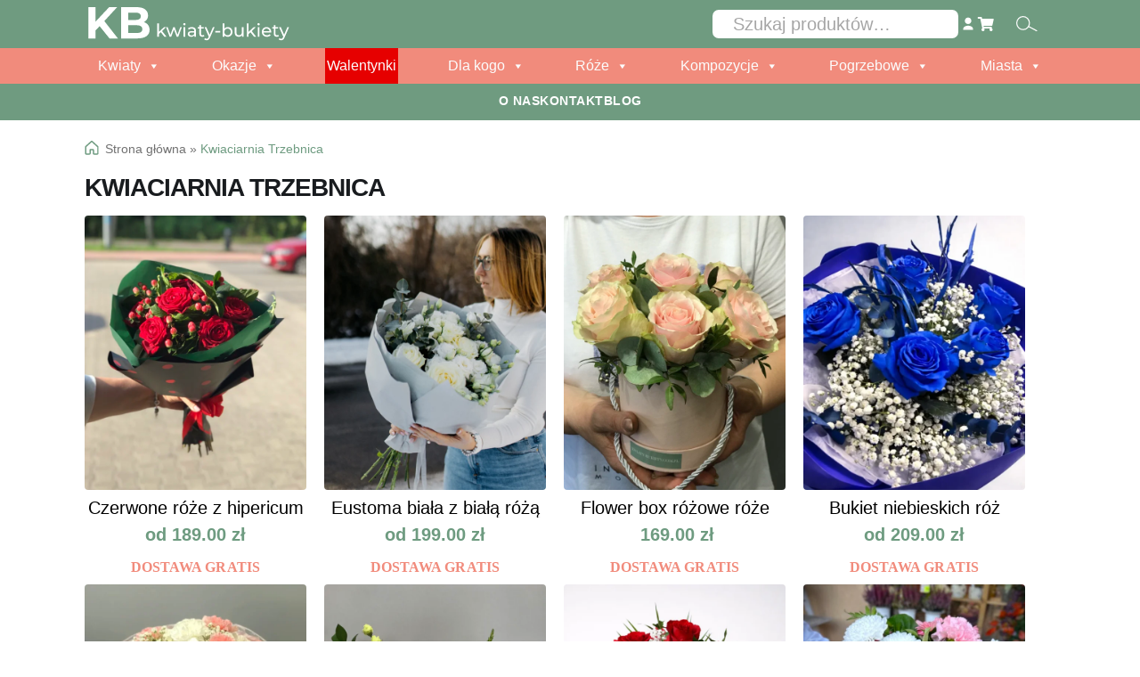

--- FILE ---
content_type: text/html; charset=UTF-8
request_url: https://kwiaty-bukiety.com.pl/kategoria-produktu/kwiaciarnia-trzebnica/
body_size: 30741
content:
<!doctype html><html lang="pl-PL"><head><script data-no-optimize="1">var litespeed_docref=sessionStorage.getItem("litespeed_docref");litespeed_docref&&(Object.defineProperty(document,"referrer",{get:function(){return litespeed_docref}}),sessionStorage.removeItem("litespeed_docref"));</script> <meta charset="UTF-8"><meta name="viewport" content="width=device-width, initial-scale=1"><link rel="profile" href="http://gmpg.org/xfn/11"><link rel="pingback" href="https://kwiaty-bukiety.com.pl/xmlrpc.php"><link rel="preconnect" href="https://fonts.googleapis.com"><link rel="preconnect" href="https://fonts.gstatic.com" crossorigin><link rel="preconnect" href="https://maxcdn.bootstrapcdn.com" crossorigin><meta name='robots' content='index, follow, max-image-preview:large, max-snippet:-1, max-video-preview:-1' /> <script data-cfasync="false" data-pagespeed-no-defer>var gtm4wp_datalayer_name = "dataLayer";
	var dataLayer = dataLayer || [];
	const gtm4wp_use_sku_instead = false;
	const gtm4wp_id_prefix = '';
	const gtm4wp_remarketing = false;
	const gtm4wp_eec = true;
	const gtm4wp_classicec = false;
	const gtm4wp_currency = 'PLN';
	const gtm4wp_product_per_impression = 10;
	const gtm4wp_needs_shipping_address = false;
	const gtm4wp_business_vertical = 'retail';
	const gtm4wp_business_vertical_id = 'id';</script> <title>Kwiaciarnia Trzebnica - Kwiaty-Bukiety</title><meta name="description" content="Zamów kwiaty online w kwiaciarni internetowej Kwiaty-Bukiety w Trzebnicy. Dostawa kwiatowa i poczta z kwiatami w Trzebnicy i całej Polsce." /><link rel="canonical" href="https://kwiaty-bukiety.com.pl/kategoria-produktu/kwiaciarnia-trzebnica/" /><link rel="next" href="https://kwiaty-bukiety.com.pl/kategoria-produktu/kwiaciarnia-trzebnica/page/2/" /><meta property="og:locale" content="pl_PL" /><meta property="og:type" content="article" /><meta property="og:title" content="Kwiaciarnia Trzebnica - Kwiaty-Bukiety" /><meta property="og:description" content="Zamów kwiaty online w kwiaciarni internetowej Kwiaty-Bukiety w Trzebnicy. Dostawa kwiatowa i poczta z kwiatami w Trzebnicy i całej Polsce." /><meta property="og:url" content="https://kwiaty-bukiety.com.pl/kategoria-produktu/kwiaciarnia-trzebnica/" /><meta property="og:site_name" content="kwiaty-bukiety.com.pl" /><meta property="og:image" content="https://kwiaty-bukiety.com.pl/wp-content/uploads/2026/01/photo_5379938273800687110_y.webp" /><meta name="twitter:card" content="summary_large_image" /> <script type="application/ld+json" class="yoast-schema-graph">{"@context":"https://schema.org","@graph":[{"@type":"CollectionPage","@id":"https://kwiaty-bukiety.com.pl/kategoria-produktu/kwiaciarnia-trzebnica/","url":"https://kwiaty-bukiety.com.pl/kategoria-produktu/kwiaciarnia-trzebnica/","name":"Kwiaciarnia Trzebnica - Kwiaty-Bukiety","isPartOf":{"@id":"https://kwiaty-bukiety.com.pl/#website"},"primaryImageOfPage":{"@id":"https://kwiaty-bukiety.com.pl/kategoria-produktu/kwiaciarnia-trzebnica/#primaryimage"},"image":{"@id":"https://kwiaty-bukiety.com.pl/kategoria-produktu/kwiaciarnia-trzebnica/#primaryimage"},"thumbnailUrl":"https://kwiaty-bukiety.com.pl/wp-content/uploads/2023/12/photo_2023-11-28_11-22-32.webp","description":"Zamów kwiaty online w kwiaciarni internetowej Kwiaty-Bukiety w Trzebnicy. Dostawa kwiatowa i poczta z kwiatami w Trzebnicy i całej Polsce.","breadcrumb":{"@id":"https://kwiaty-bukiety.com.pl/kategoria-produktu/kwiaciarnia-trzebnica/#breadcrumb"},"inLanguage":"pl-PL"},{"@type":"ImageObject","inLanguage":"pl-PL","@id":"https://kwiaty-bukiety.com.pl/kategoria-produktu/kwiaciarnia-trzebnica/#primaryimage","url":"https://kwiaty-bukiety.com.pl/wp-content/uploads/2023/12/photo_2023-11-28_11-22-32.webp","contentUrl":"https://kwiaty-bukiety.com.pl/wp-content/uploads/2023/12/photo_2023-11-28_11-22-32.webp","width":960,"height":1280,"caption":"czerwone róże z hipericum dostawa"},{"@type":"BreadcrumbList","@id":"https://kwiaty-bukiety.com.pl/kategoria-produktu/kwiaciarnia-trzebnica/#breadcrumb","itemListElement":[{"@type":"ListItem","position":1,"name":"Strona główna","item":"https://kwiaty-bukiety.com.pl/"},{"@type":"ListItem","position":2,"name":"Kwiaciarnia Trzebnica"}]},{"@type":"WebSite","@id":"https://kwiaty-bukiety.com.pl/#website","url":"https://kwiaty-bukiety.com.pl/","name":"kwiaty-bukiety.com.pl","description":"","publisher":{"@id":"https://kwiaty-bukiety.com.pl/#organization"},"potentialAction":[{"@type":"SearchAction","target":{"@type":"EntryPoint","urlTemplate":"https://kwiaty-bukiety.com.pl/?s={search_term_string}"},"query-input":"required name=search_term_string"}],"inLanguage":"pl-PL"},{"@type":"Organization","@id":"https://kwiaty-bukiety.com.pl/#organization","name":"kwiaty-bukiety.com.pl","url":"https://kwiaty-bukiety.com.pl/","logo":{"@type":"ImageObject","inLanguage":"pl-PL","@id":"https://kwiaty-bukiety.com.pl/#/schema/logo/image/","url":"https://kwiaty-bukiety.com.pl/wp-content/uploads/2024/11/logo.svg","contentUrl":"https://kwiaty-bukiety.com.pl/wp-content/uploads/2024/11/logo.svg","width":231,"height":38,"caption":"kwiaty-bukiety.com.pl"},"image":{"@id":"https://kwiaty-bukiety.com.pl/#/schema/logo/image/"}}]}</script> <link data-optimized="2" rel="stylesheet" href="https://kwiaty-bukiety.com.pl/wp-content/litespeed/css/87780d151ed72fe0afc67bea58b6e773.css?ver=3f502" /> <script type="litespeed/javascript" data-src='https://kwiaty-bukiety.com.pl/wp-includes/js/jquery/jquery.min.js' id='jquery-core-js'></script> <script type="litespeed/javascript" data-src='https://kwiaty-bukiety.com.pl/wp-content/plugins/duracelltomi-google-tag-manager/js/gtm4wp-woocommerce-enhanced.js' id='gtm4wp-woocommerce-enhanced-js'></script> 
 <script type="litespeed/javascript" data-src='https://www.googletagmanager.com/gtag/js?id=AW-17218201566' id='google_gtagjs-js'></script> <script id="google_gtagjs-js-after" type="litespeed/javascript">window.dataLayer=window.dataLayer||[];function gtag(){dataLayer.push(arguments)}
gtag("js",new Date());gtag("set","developer_id.dZTNiMT",!0);gtag("config","AW-17218201566");window._googlesitekit=window._googlesitekit||{};window._googlesitekit.throttledEvents=[];window._googlesitekit.gtagEvent=(name,data)=>{var key=JSON.stringify({name,data});if(!!window._googlesitekit.throttledEvents[key]){return}window._googlesitekit.throttledEvents[key]=!0;setTimeout(()=>{delete window._googlesitekit.throttledEvents[key]},5);gtag("event",name,{...data,event_source:"site-kit"})}</script> <link rel="https://api.w.org/" href="https://kwiaty-bukiety.com.pl/wp-json/" /><link rel="alternate" type="application/json" href="https://kwiaty-bukiety.com.pl/wp-json/wp/v2/product_cat/229" /><meta name="generator" content="Site Kit by Google 1.168.0" /><style>.kb-qty-discounts{
      margin-top:10px;
      margin-bottom:18px; /* <-- отступ под скидками */
      padding:10px 12px;
      border:1px dashed rgba(0,0,0,.18);
      border-radius:10px;
      background: rgba(0,0,0,.02);
      font-size:14px;
      line-height:1.35;
    }
    .kb-qty-discounts__title{ font-weight:700; margin-bottom:6px; }
    .kb-qty-discounts ul{ margin:0; padding-left:18px; }
    .kb-qty-discounts li{ margin:4px 0; }</style>
 <script data-cfasync="false" data-pagespeed-no-defer type="text/javascript">var dataLayer_content = {"pagePostType":"product","pagePostType2":"tax-product","pageCategory":[]};
	dataLayer.push( dataLayer_content );</script> 
<noscript><style>.woocommerce-product-gallery{ opacity: 1 !important; }</style></noscript><meta name="google-site-verification" content="EP1ja8gaQeRmLs4GJHrlUAa1--BLpLoWR3vTf9qLUrM"><meta name="redi-version" content="1.2.7" /><link rel="icon" href="https://kwiaty-bukiety.com.pl/wp-content/uploads/2024/01/cropped-kb-150x150.webp" sizes="32x32" /><link rel="icon" href="https://kwiaty-bukiety.com.pl/wp-content/uploads/2024/01/cropped-kb.webp" sizes="192x192" /><link rel="apple-touch-icon" href="https://kwiaty-bukiety.com.pl/wp-content/uploads/2024/01/cropped-kb.webp" /><meta name="msapplication-TileImage" content="https://kwiaty-bukiety.com.pl/wp-content/uploads/2024/01/cropped-kb.webp" />
 <script type="litespeed/javascript">function loadGTM(){if(window.gtmDidLoad)return;window.gtmDidLoad=!0;(function(w,d,s,l,i){w[l]=w[l]||[];w[l].push({'gtm.start':new Date().getTime(),event:'gtm.js'});var f=d.getElementsByTagName(s)[0],j=d.createElement(s),dl=l!='dataLayer'?'&l='+l:'';j.async=!0;j.src='https://www.googletagmanager.com/gtm.js?id='+i+dl;f.parentNode.insertBefore(j,f)})(window,document,'script','dataLayer','GTM-MDSPS2R')}
setTimeout(loadGTM,1000);window.addEventListener('scroll',loadGTM,{once:!0})</script> </head><body class="archive tax-product_cat term-kwiaciarnia-trzebnica term-229 wp-custom-logo wp-embed-responsive theme-storefront rttpg rttpg-7.7.15 radius-frontend rttpg-body-wrap woocommerce woocommerce-page woocommerce-no-js mega-menu-primary woo-variation-swatches wvs-behavior-blur wvs-theme-storefront-child group-blog storefront-full-width-content storefront-align-wide right-sidebar woocommerce-active"><noscript><iframe data-lazyloaded="1" src="about:blank" data-litespeed-src="https://www.googletagmanager.com/ns.html?id=GTM-MDSPS2R
height="0" width="0" style="display:none;visibility:hidden"></iframe></noscript><div class="top-additional-bar top-additional-bar--global"><div class="col-full"><nav class="secondary-header-navigation" role="navigation"><ul id="menu-top-menu" class="menu"><li id="menu-item-9350" class="menu-item menu-item-type-post_type menu-item-object-page menu-item-9350"><a href="https://kwiaty-bukiety.com.pl/o-nas/">O nas</a></li><li id="menu-item-9351" class="menu-item menu-item-type-post_type menu-item-object-page menu-item-9351"><a href="https://kwiaty-bukiety.com.pl/kontakt/">Kontakt</a></li><li id="menu-item-9352" class="menu-item menu-item-type-post_type menu-item-object-page menu-item-9352"><a href="https://kwiaty-bukiety.com.pl/blog/">Blog</a></li></ul></nav></div></div><div id="page" class="hfeed site" role="main"><header id="masthead" class="site-header" role="banner" style=""><div class="col-full"><a href="https://kwiaty-bukiety.com.pl/" class="custom-logo-link" rel="home"><img data-lazyloaded="1" src="[data-uri]" width="231" height="38" data-src="https://kwiaty-bukiety.com.pl/wp-content/uploads/2024/11/logo.svg" class="custom-logo" alt="Kwiaty-Bukiety – kwiaciarnia internetowa" decoding="async" /></a><div id="delivery-timer" class="delivery-timer"></div>
<a class="skip-link screen-reader-text" href="#site-navigation">Przejdź do nawigacji</a>
<a class="skip-link screen-reader-text" href="#content">Przejdź do treści</a><form class="custom_search_header" role="search" method="get" action="https://kwiaty-bukiety.com.pl/">
<input id="woocommerce-product-search-field-0" class="search-field" type="search" name="s" placeholder="Szukaj produktów…" value="">
<button style="display:none;" type="submit">Szukaj</button></form><div class="header-contact-details" style="text-align:center;display: block;justify-content: end;">
<a style="display: none;" href="tel:+48797115220" class="contactPhone" target="_blank"><i class="fa fa-phone"
style="color:#fff;display: none;"></i>+48
797 115 220</a>
<a style="display: none;" href="https://www.facebook.com/profile.php?id=100086430231839" rel="nofollow"
target="_blank"><i style="color:#fff;" class="fab fa-facebook"></i></a>
<a style="display: none;" href="https://wa.me/48797115220" rel="nofollow" target="_blank"><i
class="fab fa-whatsapp"></i></a>
<a style="display: none;" href="/kontakt/" class="contactPhone_page">Kontakt</a></div><div class="kb-header-icons" style="display:inline-flex;align-items:center;gap:18px;"><ul id="site-header-cart" class="site-header-cart menu"><li class="">
<a class="cart-contents" href="https://kwiaty-bukiety.com.pl/cart/" title="Zobacz zawartość koszyka">
<span class="woocommerce-Price-amount amount">0.00&nbsp;<span class="woocommerce-Price-currencySymbol">&#122;&#322;</span></span> <span class="count"></span>
</a></li><li><div class="widget woocommerce widget_shopping_cart"><div class="widget_shopping_cart_content"></div></div></li></ul>
<a class="kb-account-icon"
href="https://kwiaty-bukiety.com.pl/my-account/"
aria-label="Moje konto"
style="display:inline-flex;align-items:center;">
<svg viewBox="0 0 24 24" width="22" height="22" fill="#ffffff">
<path d="M12 12c2.21 0 4-1.79 4-4s-1.79-4-4-4-4 1.79-4 4 1.79 4 4 4zm0 2c-3.33 0-6 1.79-6 4v1h12v-1c0-2.21-2.67-4-6-4z"/>
</svg>
</a></div><img data-lazyloaded="1" src="[data-uri]" width="59" height="43" class="search_icon_header" data-src="https://kwiaty-bukiety.com.pl/wp-content/uploads/2024/12/search.svg"></div><div class="storefront-primary-navigation"><div class="col-full"><nav id="site-navigation" class="main-navigation" role="navigation" aria-label="Główne menu">
<button id="site-navigation-menu-toggle" class="menu-toggle" aria-controls="site-navigation" aria-expanded="false"><span></span></button><div id="mega-menu-wrap-primary" class="mega-menu-wrap"><div class="mega-menu-toggle"><div class="mega-toggle-blocks-left"></div><div class="mega-toggle-blocks-center"></div><div class="mega-toggle-blocks-right"><div class='mega-toggle-block mega-menu-toggle-animated-block mega-toggle-block-0' id='mega-toggle-block-0'><button aria-label="Toggle Menu" class="mega-toggle-animated mega-toggle-animated-slider" type="button" aria-expanded="false">
<span class="mega-toggle-animated-box">
<span class="mega-toggle-animated-inner"></span>
</span>
</button></div></div></div><ul id="mega-menu-primary" class="mega-menu max-mega-menu mega-menu-horizontal mega-no-js" data-event="hover_intent" data-effect="fade_up" data-effect-speed="200" data-effect-mobile="slide_right" data-effect-speed-mobile="200" data-mobile-force-width="false" data-second-click="go" data-document-click="collapse" data-vertical-behaviour="standard" data-breakpoint="768" data-unbind="true" data-mobile-state="collapse_all" data-mobile-direction="vertical" data-hover-intent-timeout="300" data-hover-intent-interval="100"><li class='mega-menu-item mega-menu-item-type-custom mega-menu-item-object-custom mega-menu-item-has-children mega-menu-megamenu mega-align-bottom-left mega-menu-grid mega-menu-item-9364' id='mega-menu-item-9364'><a class="mega-menu-link" href="https://kwiaty-bukiety.com.pl/kategoria-produktu/rodzaje-kwiatow/" aria-expanded="false" tabindex="0">Kwiaty<span class="mega-indicator"></span></a><ul class="mega-sub-menu"><li class='mega-menu-row' id='mega-menu-9364-0'><ul class="mega-sub-menu"><li class='mega-menu-column mega-menu-columns-4-of-12' id='mega-menu-9364-0-0'><ul class="mega-sub-menu"><li class='mega-menu-item mega-menu-item-type-widget widget_custom_html mega-menu-item-custom_html-44' id='mega-menu-item-custom_html-44'><div class="textwidget custom-html-widget"><a href="https://kwiaty-bukiety.com.pl/kategoria-produktu/rodzaje-kwiatow/">Rodzaje kwiatów</a></div></li><li class='mega-menu-item mega-menu-item-type-widget widget_custom_html mega-menu-item-custom_html-45' id='mega-menu-item-custom_html-45'><div class="textwidget custom-html-widget"><a href="https://kwiaty-bukiety.com.pl/kategoria-produktu/roze/">Róże</a></div></li><li class='mega-menu-item mega-menu-item-type-widget widget_custom_html mega-menu-item-custom_html-46' id='mega-menu-item-custom_html-46'><div class="textwidget custom-html-widget"><a href="https://kwiaty-bukiety.com.pl/kategoria-produktu/gozdziki/">Goździki</a></div></li><li class='mega-menu-item mega-menu-item-type-widget widget_custom_html mega-menu-item-custom_html-47' id='mega-menu-item-custom_html-47'><div class="textwidget custom-html-widget"><a href="https://kwiaty-bukiety.com.pl/kategoria-produktu/gerbery/">Gerbery</a></div></li><li class='mega-menu-item mega-menu-item-type-widget widget_custom_html mega-menu-item-custom_html-48' id='mega-menu-item-custom_html-48'><div class="textwidget custom-html-widget"><a href="https://kwiaty-bukiety.com.pl/kategoria-produktu/margaretki-i-chryzantemy/">Chryzantemy/Margaretka</a></div></li><li class='mega-menu-item mega-menu-item-type-widget widget_custom_html mega-menu-item-custom_html-49' id='mega-menu-item-custom_html-49'><div class="textwidget custom-html-widget"><a href="https://kwiaty-bukiety.com.pl/kategoria-produktu/rodzaje-kwiatow/alstromeria/">Alstromeria</a></div></li><li class='mega-menu-item mega-menu-item-type-widget widget_custom_html mega-menu-item-custom_html-50' id='mega-menu-item-custom_html-50'><div class="textwidget custom-html-widget"><a href="https://kwiaty-bukiety.com.pl/kategoria-produktu/eustomy-bukiet/">Eustoma</a></div></li><li class='mega-menu-item mega-menu-item-type-widget widget_custom_html mega-menu-item-custom_html-51' id='mega-menu-item-custom_html-51'><div class="textwidget custom-html-widget"><a href="https://kwiaty-bukiety.com.pl/kategoria-produktu/storczyk-ciety/">Storczyk</a></div></li></ul></li><li class='mega-menu-column mega-menu-columns-4-of-12' id='mega-menu-9364-0-1'><ul class="mega-sub-menu"><li class='mega-menu-item mega-menu-item-type-widget widget_custom_html mega-menu-item-custom_html-56' id='mega-menu-item-custom_html-56'><div class="textwidget custom-html-widget"><span class="menu_name">Kwiaty sezonowe
</span></div></li><li class='mega-menu-item mega-menu-item-type-widget widget_custom_html mega-menu-item-custom_html-57' id='mega-menu-item-custom_html-57'><div class="textwidget custom-html-widget"><a href="https://kwiaty-bukiety.com.pl/kategoria-produktu/bukiety-zimowe/">Kolekcja zimowa</a></div></li></ul></li></ul></li></ul></li><li class='mega-menu-item mega-menu-item-type-custom mega-menu-item-object-custom mega-menu-item-has-children mega-menu-megamenu mega-align-bottom-left mega-menu-grid mega-menu-item-9365' id='mega-menu-item-9365'><a class="mega-menu-link" href="#" aria-expanded="false" tabindex="0">Okazje<span class="mega-indicator"></span></a><ul class="mega-sub-menu"><li class='mega-menu-row' id='mega-menu-9365-0'><ul class="mega-sub-menu"><li class='mega-menu-column mega-menu-columns-3-of-12' id='mega-menu-9365-0-0'><ul class="mega-sub-menu"><li class='mega-menu-item mega-menu-item-type-widget widget_custom_html mega-menu-item-custom_html-66' id='mega-menu-item-custom_html-66'><div class="textwidget custom-html-widget"><span class="menu_name">Stałe okazje</span></div></li><li class='mega-menu-item mega-menu-item-type-widget widget_custom_html mega-menu-item-custom_html-55' id='mega-menu-item-custom_html-55'><div class="textwidget custom-html-widget"><a href="https://kwiaty-bukiety.com.pl/kategoria-produktu/urodziny/">Urodziny</a></div></li><li class='mega-menu-item mega-menu-item-type-widget widget_custom_html mega-menu-item-custom_html-67' id='mega-menu-item-custom_html-67'><div class="textwidget custom-html-widget"><a href="https://kwiaty-bukiety.com.pl/kategoria-produktu/imieniny/">Imieniny</a></div></li><li class='mega-menu-item mega-menu-item-type-widget widget_custom_html mega-menu-item-custom_html-68' id='mega-menu-item-custom_html-68'><div class="textwidget custom-html-widget"><a href="https://kwiaty-bukiety.com.pl/kategoria-produktu/milosc/">Miłość</a></div></li><li class='mega-menu-item mega-menu-item-type-widget widget_custom_html mega-menu-item-custom_html-69' id='mega-menu-item-custom_html-69'><div class="textwidget custom-html-widget"><a href="https://kwiaty-bukiety.com.pl/kategoria-produktu/przeprosiny/">Przeprosiny</a></div></li><li class='mega-menu-item mega-menu-item-type-widget widget_custom_html mega-menu-item-custom_html-70' id='mega-menu-item-custom_html-70'><div class="textwidget custom-html-widget"><a href="https://kwiaty-bukiety.com.pl/kategoria-produktu/kwiaty-slub-2/">Ślub</a></div></li><li class='mega-menu-item mega-menu-item-type-widget widget_custom_html mega-menu-item-custom_html-71' id='mega-menu-item-custom_html-71'><div class="textwidget custom-html-widget"></div></li></ul></li><li class='mega-menu-column mega-menu-columns-3-of-12' id='mega-menu-9365-0-1'><ul class="mega-sub-menu"><li class='mega-menu-item mega-menu-item-type-widget widget_custom_html mega-menu-item-custom_html-72' id='mega-menu-item-custom_html-72'><div class="textwidget custom-html-widget"><span class="menu_name">Inne</span></div></li><li class='mega-menu-item mega-menu-item-type-widget widget_custom_html mega-menu-item-custom_html-73' id='mega-menu-item-custom_html-73'><div class="textwidget custom-html-widget"><a href="https://kwiaty-bukiety.com.pl/kategoria-produktu/podziekowania/">Podziękowania</a></div></li><li class='mega-menu-item mega-menu-item-type-widget widget_custom_html mega-menu-item-custom_html-74' id='mega-menu-item-custom_html-74'><div class="textwidget custom-html-widget"><a href="https://kwiaty-bukiety.com.pl/kategoria-produktu/rocznica/">Rocznica</a></div></li><li class='mega-menu-item mega-menu-item-type-widget widget_custom_html mega-menu-item-custom_html-75' id='mega-menu-item-custom_html-75'><div class="textwidget custom-html-widget"><a href="https://kwiaty-bukiety.com.pl/kategoria-produktu/kwiaty-na-obrone/">Kwiaty na obronę</a></div></li></ul></li><li class='mega-menu-column mega-menu-columns-3-of-12' id='mega-menu-9365-0-2'><ul class="mega-sub-menu"><li class='mega-menu-item mega-menu-item-type-widget widget_custom_html mega-menu-item-custom_html-76' id='mega-menu-item-custom_html-76'><div class="textwidget custom-html-widget"><span class="menu_name">Okazje sezonowe</span></div></li><li class='mega-menu-item mega-menu-item-type-widget widget_custom_html mega-menu-item-custom_html-77' id='mega-menu-item-custom_html-77'><div class="textwidget custom-html-widget"><a href="hhttps://kwiaty-bukiety.com.pl/kategoria-produktu/nadchodzace/boze-narodzenie/">Boże Narodzenie</a></div></li><li class='mega-menu-item mega-menu-item-type-widget widget_custom_html mega-menu-item-custom_html-115' id='mega-menu-item-custom_html-115'><div class="textwidget custom-html-widget"><a href="https://kwiaty-bukiety.com.pl/kategoria-produktu/walentynki-14-02/">Walentynki</a></div></li></ul></li></ul></li></ul></li><li class='mega-menu-item mega-menu-item-type-custom mega-menu-item-object-custom mega-align-bottom-left mega-menu-flyout mega-menu-item-9383' id='mega-menu-item-9383'><a class="mega-menu-link" href="https://kwiaty-bukiety.com.pl/kategoria-produktu/walentynki-14-02/" tabindex="0">Walentynki</a></li><li class='mega-menu-item mega-menu-item-type-custom mega-menu-item-object-custom mega-menu-megamenu mega-menu-item-has-children mega-align-bottom-left mega-menu-megamenu mega-menu-item-9382' id='mega-menu-item-9382'><a class="mega-menu-link" href="#" aria-expanded="false" tabindex="0">Dla kogo<span class="mega-indicator"></span></a><ul class="mega-sub-menu"><li class='mega-menu-item mega-menu-item-type-widget widget_custom_html mega-menu-columns-2-of-6 mega-menu-item-custom_html-108' id='mega-menu-item-custom_html-108'><div class="textwidget custom-html-widget"><a href="https://kwiaty-bukiety.com.pl/kategoria-produktu/dla-mamy/">Dla mamy</a></div></li><li class='mega-menu-item mega-menu-item-type-widget widget_custom_html mega-menu-columns-2-of-6 mega-menu-item-custom_html-109' id='mega-menu-item-custom_html-109'><div class="textwidget custom-html-widget"><a href="https://kwiaty-bukiety.com.pl/kategoria-produktu/kazdego-dnia/dla-bliskich/dla-babci/">Dla babci</a></div></li><li class='mega-menu-item mega-menu-item-type-widget widget_custom_html mega-menu-columns-2-of-6 mega-menu-item-custom_html-110' id='mega-menu-item-custom_html-110'><div class="textwidget custom-html-widget"><a href="https://kwiaty-bukiety.com.pl/kategoria-produktu/dla-mezczyzny/">Dla mężczyzny</a></div></li><li class='mega-menu-item mega-menu-item-type-widget widget_custom_html mega-menu-columns-2-of-6 mega-menu-clear mega-menu-item-custom_html-111' id='mega-menu-item-custom_html-111'><div class="textwidget custom-html-widget"><a href="https://kwiaty-bukiety.com.pl/kategoria-produktu/dla-dziewczyny/">Dla dziewczyny</a></div></li><li class='mega-menu-item mega-menu-item-type-widget widget_custom_html mega-menu-columns-2-of-6 mega-menu-item-custom_html-112' id='mega-menu-item-custom_html-112'><div class="textwidget custom-html-widget"><a href="https://kwiaty-bukiety.com.pl/kategoria-produktu/dla-zony/">Dla zony</a></div></li><li class='mega-menu-item mega-menu-item-type-widget widget_custom_html mega-menu-columns-2-of-6 mega-menu-item-custom_html-113' id='mega-menu-item-custom_html-113'><div class="textwidget custom-html-widget"><a href="https://kwiaty-bukiety.com.pl/kategoria-produktu/kwiaty-dla-kolezanki/">Dla koleżanki</a></div></li><li class='mega-menu-item mega-menu-item-type-widget widget_custom_html mega-menu-columns-2-of-6 mega-menu-clear mega-menu-item-custom_html-114' id='mega-menu-item-custom_html-114'><div class="textwidget custom-html-widget"><a href="https://kwiaty-bukiety.com.pl/kategoria-produktu/kwiaty-dla-firm/">Dla firm</a></div></li></ul></li><li class='mega-menu-item mega-menu-item-type-custom mega-menu-item-object-custom mega-menu-megamenu mega-menu-item-has-children mega-align-bottom-left mega-menu-megamenu mega-menu-item-9366' id='mega-menu-item-9366'><a class="mega-menu-link" href="https://kwiaty-bukiety.com.pl/kategoria-produktu/roze/" aria-expanded="false" tabindex="0">Róże<span class="mega-indicator"></span></a><ul class="mega-sub-menu"><li class='mega-menu-item mega-menu-item-type-widget widget_custom_html mega-menu-columns-2-of-6 mega-menu-item-custom_html-92' id='mega-menu-item-custom_html-92'><div class="textwidget custom-html-widget"><a href="https://kwiaty-bukiety.com.pl/kategoria-produktu/niebieski-roze/">Niebieski róże</a></div></li><li class='mega-menu-item mega-menu-item-type-widget widget_custom_html mega-menu-columns-2-of-6 mega-menu-item-custom_html-93' id='mega-menu-item-custom_html-93'><div class="textwidget custom-html-widget"><a href="https://kwiaty-bukiety.com.pl/kategoria-produktu/bukiet-roze/">Bukiet róże</a></div></li><li class='mega-menu-item mega-menu-item-type-widget widget_custom_html mega-menu-columns-2-of-6 mega-menu-item-custom_html-94' id='mega-menu-item-custom_html-94'><div class="textwidget custom-html-widget"><a href="https://kwiaty-bukiety.com.pl/kategoria-produktu/box-z-rozami/">Box z różami</a></div></li></ul></li><li class='mega-menu-item mega-menu-item-type-custom mega-menu-item-object-custom mega-menu-megamenu mega-menu-item-has-children mega-align-bottom-left mega-menu-megamenu mega-menu-item-9367' id='mega-menu-item-9367'><a class="mega-menu-link" href="#" aria-expanded="false" tabindex="0">Kompozycje<span class="mega-indicator"></span></a><ul class="mega-sub-menu"><li class='mega-menu-item mega-menu-item-type-widget widget_custom_html mega-menu-columns-2-of-6 mega-menu-item-custom_html-95' id='mega-menu-item-custom_html-95'><div class="textwidget custom-html-widget"><a href="https://kwiaty-bukiety.com.pl/kategoria-produktu/flowerbox/">Flowerbox</a></div></li><li class='mega-menu-item mega-menu-item-type-widget widget_custom_html mega-menu-columns-2-of-6 mega-menu-item-custom_html-96' id='mega-menu-item-custom_html-96'><div class="textwidget custom-html-widget"><a href="https://kwiaty-bukiety.com.pl/kategoria-produktu/kwiaty-w-koszyku/">Kwiaty w koszyku</a></div></li><li class='mega-menu-item mega-menu-item-type-widget widget_custom_html mega-menu-columns-2-of-6 mega-menu-item-custom_html-97' id='mega-menu-item-custom_html-97'><div class="textwidget custom-html-widget"><a href="https://kwiaty-bukiety.com.pl/kategoria-produktu/bukiet/">Bukiety Kwiatów</a></div></li><li class='mega-menu-item mega-menu-item-type-widget widget_custom_html mega-menu-columns-2-of-6 mega-menu-clear mega-menu-item-custom_html-98' id='mega-menu-item-custom_html-98'><div class="textwidget custom-html-widget"><a href="https://kwiaty-bukiety.com.pl/kategoria-produktu/kwiaty-w-wazonie/">Kwiaty w wazonie</a></div></li><li class='mega-menu-item mega-menu-item-type-widget widget_custom_html mega-menu-columns-2-of-6 mega-menu-item-custom_html-99' id='mega-menu-item-custom_html-99'><div class="textwidget custom-html-widget"><a href="https://kwiaty-bukiety.com.pl/kategoria-produktu/wianki-na-drzwi/">Wianki на drzwi</a></div></li></ul></li><li class='mega-menu-item mega-menu-item-type-custom mega-menu-item-object-custom mega-menu-megamenu mega-menu-item-has-children mega-align-bottom-left mega-menu-megamenu mega-menu-item-9368' id='mega-menu-item-9368'><a class="mega-menu-link" href="#" aria-expanded="false" tabindex="0">Pogrzebowe<span class="mega-indicator"></span></a><ul class="mega-sub-menu"><li class='mega-menu-item mega-menu-item-type-widget widget_custom_html mega-menu-columns-2-of-6 mega-menu-item-custom_html-100' id='mega-menu-item-custom_html-100'><div class="textwidget custom-html-widget"><a href="https://kwiaty-bukiety.com.pl/kategoria-produktu/wieniec-pogrzebowa/">Wieniec pogrzebowy</a></div></li><li class='mega-menu-item mega-menu-item-type-widget widget_custom_html mega-menu-columns-2-of-6 mega-menu-item-custom_html-101' id='mega-menu-item-custom_html-101'><div class="textwidget custom-html-widget"><a href="https://kwiaty-bukiety.com.pl/kategoria-produktu/wiazanka-na-pogrzeb/">Wiązanka na pogrzeb</a></div></li><li class='mega-menu-item mega-menu-item-type-widget widget_custom_html mega-menu-columns-2-of-6 mega-menu-item-custom_html-102' id='mega-menu-item-custom_html-102'><div class="textwidget custom-html-widget"><a href="https://kwiaty-bukiety.com.pl/kategoria-produktu/kwiaty-na-pogrzeb/">Kwiaty na pogrzeb</a></div></li></ul></li><li class='mega-menu-item mega-menu-item-type-custom mega-menu-item-object-custom mega-menu-megamenu mega-menu-item-has-children mega-align-bottom-left mega-menu-megamenu mega-menu-item-9381' id='mega-menu-item-9381'><a class="mega-menu-link" href="https://kwiaty-bukiety.com.pl/kategoria-produktu/kwiaciarnie-w-polsce/" aria-expanded="false" tabindex="0">Miasta<span class="mega-indicator"></span></a><ul class="mega-sub-menu"><li class='mega-menu-item mega-menu-item-type-widget widget_custom_html mega-menu-columns-2-of-6 mega-menu-item-custom_html-103' id='mega-menu-item-custom_html-103'><div class="textwidget custom-html-widget"><a href="https://kwiaty-bukiety.com.pl/kategoria-produktu/warszawa/">Warszawa</a></div></li><li class='mega-menu-item mega-menu-item-type-widget widget_custom_html mega-menu-columns-2-of-6 mega-menu-item-custom_html-104' id='mega-menu-item-custom_html-104'><div class="textwidget custom-html-widget"><a href="https://kwiaty-bukiety.com.pl/kategoria-produktu/krakow/">Kraków</a></div></li><li class='mega-menu-item mega-menu-item-type-widget widget_custom_html mega-menu-columns-2-of-6 mega-menu-item-custom_html-105' id='mega-menu-item-custom_html-105'><div class="textwidget custom-html-widget"><a href="https://kwiaty-bukiety.com.pl/kategoria-produktu/kwiaciarnia-wroclaw/">Wrocław</a></div></li><li class='mega-menu-item mega-menu-item-type-widget widget_custom_html mega-menu-columns-2-of-6 mega-menu-clear mega-menu-item-custom_html-106' id='mega-menu-item-custom_html-106'><div class="textwidget custom-html-widget"><a href="https://kwiaty-bukiety.com.pl/kategoria-produktu/lodz/">Łódź</a></div></li><li class='mega-menu-item mega-menu-item-type-widget widget_custom_html mega-menu-columns-2-of-6 mega-menu-item-custom_html-107' id='mega-menu-item-custom_html-107'><div class="textwidget custom-html-widget"><a href="https://kwiaty-bukiety.com.pl/kategoria-produktu/poznan/">Poznań</a></div></li></ul></li></ul></div><div class="handheld-navigation"><ul id="menu-prime" class="menu"><li id="menu-item-4189" class="menu-item menu-item-type-custom menu-item-object-custom menu-item-4189"><a href="https://kwiaty-bukiety.com.pl/kategoria-produktu/dzien-babci/">Dzień Babci 21.01</a></li><li id="menu-item-187" class="menu-item menu-item-type-custom menu-item-object-custom menu-item-has-children menu-item-187"><a href="#">Okazje specialne</a><ul class="sub-menu"><li id="menu-item-192" class="menu-item menu-item-type-custom menu-item-object-custom menu-item-192"><a href="https://kwiaty-bukiety.com.pl/kategoria-produktu/super-cena/">Super CENA</a></li><li id="menu-item-189" class="menu-item menu-item-type-custom menu-item-object-custom menu-item-has-children menu-item-189"><a href="https://kwiaty-bukiety.com.pl/kategoria-produktu/nadchodzace/">Nadchodzące:</a><ul class="sub-menu"><li id="menu-item-206" class="menu-item menu-item-type-custom menu-item-object-custom menu-item-206"><a href="https://kwiaty-bukiety.com.pl/kategoria-produktu/dzien-babci/">Dzień Babci 21.01</a></li><li id="menu-item-207" class="menu-item menu-item-type-custom menu-item-object-custom menu-item-207"><a href="https://kwiaty-bukiety.com.pl/kategoria-produktu/dzien-dziadka/">Dzień Dziadka 22.01</a></li><li id="menu-item-200" class="menu-item menu-item-type-custom menu-item-object-custom menu-item-200"><a href="https://kwiaty-bukiety.com.pl/kategoria-produktu/walentynki-14-02/">Walentynki 14.02</a></li><li id="menu-item-197" class="menu-item menu-item-type-custom menu-item-object-custom menu-item-197"><a href="https://kwiaty-bukiety.com.pl/kategoria-produktu/dzien-kobiet-08-03/">Dzień kobiet 08.03</a></li><li id="menu-item-201" class="menu-item menu-item-type-custom menu-item-object-custom menu-item-201"><a href="https://kwiaty-bukiety.com.pl/kategoria-produktu/wielkanoc/">Wielkanoc</a></li><li id="menu-item-199" class="menu-item menu-item-type-custom menu-item-object-custom menu-item-199"><a href="https://kwiaty-bukiety.com.pl/kategoria-produktu/dzien-matki-26-05/">Dzień Matki 26.05</a></li><li id="menu-item-204" class="menu-item menu-item-type-custom menu-item-object-custom menu-item-204"><a href="https://kwiaty-bukiety.com.pl/kategoria-produktu/dzien-ojca-23-06/">Dzień Ojca</a></li><li id="menu-item-202" class="menu-item menu-item-type-custom menu-item-object-custom menu-item-202"><a href="https://kwiaty-bukiety.com.pl/kategoria-produktu/komunia/">Komunia</a></li><li id="menu-item-203" class="menu-item menu-item-type-custom menu-item-object-custom menu-item-203"><a href="https://kwiaty-bukiety.com.pl/kategoria-produktu/dzien-dziecka-01-06/">Dzień dziecka 01.06</a></li><li id="menu-item-3669" class="menu-item menu-item-type-custom menu-item-object-custom menu-item-3669"><a href="https://kwiaty-bukiety.com.pl/kategoria-produktu/kwiaty-na-zakonczenie-roku-szkolnego-i-nauczyciela/">Zakończenie roku szkolnego</a></li><li id="menu-item-1631" class="menu-item menu-item-type-custom menu-item-object-custom menu-item-1631"><a href="https://kwiaty-bukiety.com.pl/kategoria-produktu/wiazanki-na-wszystkich-swietych/">Wszystkich Świętych 2024</a></li><li id="menu-item-205" class="menu-item menu-item-type-custom menu-item-object-custom menu-item-205"><a href="https://kwiaty-bukiety.com.pl/kategoria-produktu/boze-narodzenie/">Boże Narodzenie</a></li><li id="menu-item-9217" class="menu-item menu-item-type-taxonomy menu-item-object-product_cat menu-item-9217"><a href="https://kwiaty-bukiety.com.pl/kategoria-produktu/kwiaciarnie-w-polsce/">Kwiaciarnie w Polsce</a></li></ul></li><li id="menu-item-190" class="menu-item menu-item-type-custom menu-item-object-custom menu-item-has-children menu-item-190"><a href="https://kwiaty-bukiety.com.pl/kategoria-produktu/kazdego-dnia/">Każdego dnia</a><ul class="sub-menu"><li id="menu-item-208" class="menu-item menu-item-type-custom menu-item-object-custom menu-item-208"><a href="https://kwiaty-bukiety.com.pl/kategoria-produktu/imieniny/">Imieniny</a></li><li id="menu-item-210" class="menu-item menu-item-type-custom menu-item-object-custom menu-item-210"><a href="https://kwiaty-bukiety.com.pl/kategoria-produktu/rocznica/">Rocznica</a></li><li id="menu-item-211" class="menu-item menu-item-type-custom menu-item-object-custom menu-item-211"><a href="https://kwiaty-bukiety.com.pl/kategoria-produktu/niespodzianka/">Niespodzianka</a></li><li id="menu-item-212" class="menu-item menu-item-type-custom menu-item-object-custom menu-item-212"><a href="https://kwiaty-bukiety.com.pl/kategoria-produktu/milosc/">Miłość</a></li><li id="menu-item-213" class="menu-item menu-item-type-custom menu-item-object-custom menu-item-213"><a href="https://kwiaty-bukiety.com.pl/kategoria-produktu/kondolencje/">Kondelencje</a></li><li id="menu-item-214" class="menu-item menu-item-type-custom menu-item-object-custom menu-item-214"><a href="https://kwiaty-bukiety.com.pl/kategoria-produktu/narodziny/">Narodziny</a></li><li id="menu-item-215" class="menu-item menu-item-type-custom menu-item-object-custom menu-item-215"><a href="https://kwiaty-bukiety.com.pl/kategoria-produktu/podziekowania/">Podziękowania</a></li><li id="menu-item-216" class="menu-item menu-item-type-custom menu-item-object-custom menu-item-216"><a href="https://kwiaty-bukiety.com.pl/kategoria-produktu/przeprosiny/">Przeprosiny</a></li><li id="menu-item-217" class="menu-item menu-item-type-custom menu-item-object-custom menu-item-217"><a href="https://kwiaty-bukiety.com.pl/kategoria-produktu/zyczenia-powrotu-do-zdrowia/">Życzenia powrotu do zdrowia</a></li><li id="menu-item-218" class="menu-item menu-item-type-custom menu-item-object-custom menu-item-218"><a href="https://kwiaty-bukiety.com.pl/kategoria-produktu/wianki-dekoracyjne/">Wianki dekoracyjne</a></li><li id="menu-item-1010" class="menu-item menu-item-type-custom menu-item-object-custom menu-item-1010"><a href="https://kwiaty-bukiety.com.pl/kategoria-produktu/dodatki-do-kwiatow/">Dodatki do kwiatów</a></li></ul></li></ul></li><li id="menu-item-188" class="menu-item menu-item-type-custom menu-item-object-custom menu-item-has-children menu-item-188"><a href="#">Kwiaty</a><ul class="sub-menu"><li id="menu-item-191" class="menu-item menu-item-type-custom menu-item-object-custom menu-item-has-children menu-item-191"><a href="https://kwiaty-bukiety.com.pl/kategoria-produktu/dla-bliskich/">Dla bliskich</a><ul class="sub-menu"><li id="menu-item-219" class="menu-item menu-item-type-custom menu-item-object-custom menu-item-219"><a href="https://kwiaty-bukiety.com.pl/kategoria-produktu/dla-mamy/">Dla mamy</a></li><li id="menu-item-220" class="menu-item menu-item-type-custom menu-item-object-custom menu-item-220"><a href="https://kwiaty-bukiety.com.pl/kategoria-produktu/dla-babci/">Dla babci</a></li><li id="menu-item-221" class="menu-item menu-item-type-custom menu-item-object-custom menu-item-221"><a href="https://kwiaty-bukiety.com.pl/kategoria-produktu/dla-dziadka/">Dla dziadka</a></li><li id="menu-item-222" class="menu-item menu-item-type-custom menu-item-object-custom menu-item-222"><a href="https://kwiaty-bukiety.com.pl/kategoria-produktu/dla-dziewczyny/">Dla dziewczyny</a></li><li id="menu-item-223" class="menu-item menu-item-type-custom menu-item-object-custom menu-item-223"><a href="https://kwiaty-bukiety.com.pl/kategoria-produktu/dla-zony/">Dla żony</a></li><li id="menu-item-224" class="menu-item menu-item-type-custom menu-item-object-custom menu-item-224"><a href="https://kwiaty-bukiety.com.pl/kategoria-produktu/dla-mezczyzny/">Dla mężczyzny</a></li></ul></li><li id="menu-item-195" class="menu-item menu-item-type-custom menu-item-object-custom menu-item-has-children menu-item-195"><a href="https://kwiaty-bukiety.com.pl/kategoria-produktu/na-kazda-okazje/">Na każdą okazję</a><ul class="sub-menu"><li id="menu-item-225" class="menu-item menu-item-type-custom menu-item-object-custom menu-item-225"><a href="https://kwiaty-bukiety.com.pl/kategoria-produktu/kwiaty-w-koszyku/">Kwiaty w koszyku</a></li><li id="menu-item-226" class="menu-item menu-item-type-custom menu-item-object-custom menu-item-226"><a href="https://kwiaty-bukiety.com.pl/kategoria-produktu/bukiety-mieszane/">Bukiety mieszane</a></li><li id="menu-item-228" class="menu-item menu-item-type-custom menu-item-object-custom menu-item-228"><a href="https://kwiaty-bukiety.com.pl/kategoria-produktu/wianki-na-drzwi/">Wianki na drzwi</a></li><li id="menu-item-229" class="menu-item menu-item-type-custom menu-item-object-custom menu-item-229"><a href="https://kwiaty-bukiety.com.pl/kategoria-produktu/wience-i-wiazanki-pogrzebowe/">Wieńce i wiąznki  pogrzebowe</a></li><li id="menu-item-227" class="menu-item menu-item-type-custom menu-item-object-custom menu-item-227"><a href="https://kwiaty-bukiety.com.pl/kategoria-produktu/kwiaty-doniczkowe/">Kwiaty doniczkowe</a></li></ul></li><li id="menu-item-196" class="menu-item menu-item-type-custom menu-item-object-custom menu-item-has-children menu-item-196"><a href="https://kwiaty-bukiety.com.pl/kategoria-produktu/rodzaje-kwiatow/">Rodzaje kwiatów</a><ul class="sub-menu"><li id="menu-item-1073" class="menu-item menu-item-type-custom menu-item-object-custom menu-item-1073"><a href="https://kwiaty-bukiety.com.pl/kategoria-produktu/peonia/">Peonii</a></li><li id="menu-item-2878" class="menu-item menu-item-type-custom menu-item-object-custom menu-item-2878"><a href="https://kwiaty-bukiety.com.pl/kategoria-produktu/eustomy-bukiet/">Eustoma</a></li><li id="menu-item-230" class="menu-item menu-item-type-custom menu-item-object-custom menu-item-230"><a href="https://kwiaty-bukiety.com.pl/kategoria-produktu/roze/">Róże</a></li><li id="menu-item-2879" class="menu-item menu-item-type-custom menu-item-object-custom menu-item-2879"><a href="https://kwiaty-bukiety.com.pl/kategoria-produktu/hortensja/">Hortensja</a></li><li id="menu-item-1428" class="menu-item menu-item-type-custom menu-item-object-custom menu-item-1428"><a href="https://kwiaty-bukiety.com.pl/kategoria-produktu/kolorowa-gipsowka/">Kolorowa gipsówka</a></li><li id="menu-item-1072" class="menu-item menu-item-type-custom menu-item-object-custom menu-item-1072"><a href="https://kwiaty-bukiety.com.pl/kategoria-produktu/frezja/">Frezja</a></li><li id="menu-item-1074" class="menu-item menu-item-type-custom menu-item-object-custom menu-item-1074"><a href="https://kwiaty-bukiety.com.pl/kategoria-produktu/storczyk-ciety/">Storczyki cięte</a></li><li id="menu-item-2862" class="menu-item menu-item-type-custom menu-item-object-custom menu-item-2862"><a href="https://kwiaty-bukiety.com.pl/kategoria-produktu/lilie-ciete/">Lilii</a></li><li id="menu-item-234" class="menu-item menu-item-type-custom menu-item-object-custom menu-item-234"><a href="https://kwiaty-bukiety.com.pl/kategoria-produktu/alstromeria/">Alstromeria</a></li><li id="menu-item-231" class="menu-item menu-item-type-custom menu-item-object-custom menu-item-231"><a href="https://kwiaty-bukiety.com.pl/kategoria-produktu/gozdziki/">Goździki</a></li><li id="menu-item-233" class="menu-item menu-item-type-custom menu-item-object-custom menu-item-233"><a href="https://kwiaty-bukiety.com.pl/kategoria-produktu/gerbery/">Gerbery</a></li><li id="menu-item-232" class="menu-item menu-item-type-custom menu-item-object-custom menu-item-232"><a href="https://kwiaty-bukiety.com.pl/kategoria-produktu/tulipany/">Tulipany</a></li></ul></li></ul></li><li id="menu-item-2864" class="menu-item menu-item-type-custom menu-item-object-custom menu-item-2864"><a href="https://kwiaty-bukiety.com.pl/kategoria-produktu/kolorowa-gipsowka/">Kolorowa gipsówka</a></li><li id="menu-item-235" class="menu-item menu-item-type-custom menu-item-object-custom menu-item-235"><a href="https://kwiaty-bukiety.com.pl/kategoria-produktu/wience-i-wiazanki-pogrzebowe/">Wiązanki pogrzebowe</a></li></ul></div></nav></div></div></header><div class="custom_yoast_bread_mccolWrap"><div id="breadcrumbs"><span><span><a href="https://kwiaty-bukiety.com.pl/">Strona główna</a></span> » <span class="breadcrumb_last" aria-current="page">Kwiaciarnia Trzebnica</span></span></div></div><div id="content" class="site-content" tabindex="-1"><div class="col-full"><div class="woocommerce"></div><div id="primary" class="content-area"><main id="main" class="site-main" role="main"><header class="woocommerce-products-header mccol_archive_custom"><h1 class="woocommerce-products-header__title page-title mccol_archive_custom_archive_title">
Kwiaciarnia Trzebnica</h1></header><div class="custom-products mccol_product_cat_Wrap"><div class="custom-product mccol_product_cat_Item" style="padding: 0; text-align: center;"><a href="https://kwiaty-bukiety.com.pl/produkt/czerwone-roze-z-hipericum/"><img data-lazyloaded="1" src="[data-uri]" width="375" height="500" data-src="https://kwiaty-bukiety.com.pl/wp-content/uploads/2023/12/photo_2023-11-28_11-22-32.webp" class="attachment-medium size-medium wp-post-image" alt="Elegancki bukiet z czerwonych róż i owoców hypericum" decoding="async" fetchpriority="high" data-srcset="https://kwiaty-bukiety.com.pl/wp-content/uploads/2023/12/photo_2023-11-28_11-22-32-600.webp 600w, https://kwiaty-bukiety.com.pl/wp-content/uploads/2023/12/photo_2023-11-28_11-22-32-300.webp 300w, https://kwiaty-bukiety.com.pl/wp-content/uploads/2023/12/photo_2023-11-28_11-22-32-150x150.webp 150w" data-sizes="(max-width: 375px) 100vw, 375px" /></a><div class="mccol_product_cat_Item_Title"><a href="https://kwiaty-bukiety.com.pl/produkt/czerwone-roze-z-hipericum/">Сzerwone róże z hipericum</a></div><p class="mccol_product_cat_Item_Price">od <span class="woocommerce-Price-amount amount"><bdi>189.00&nbsp;<span class="woocommerce-Price-currencySymbol">&#122;&#322;</span></bdi></span><hr></p><a href="https://kwiaty-bukiety.com.pl/produkt/czerwone-roze-z-hipericum/" class="button add_to_cart_button mccol_product_cat_Item_add_to_cart">dostawa gratis</a></div><div class="custom-product mccol_product_cat_Item" style="padding: 0; text-align: center;"><a href="https://kwiaty-bukiety.com.pl/produkt/eustoma-biala-z-biala-roza/"><img data-lazyloaded="1" src="[data-uri]" width="333" height="500" data-src="https://kwiaty-bukiety.com.pl/wp-content/uploads/2024/02/bukiet-z-roz-i-eustomy-2-scaled.webp" class="attachment-medium size-medium wp-post-image" alt="Kompozycja z białych róż i zielonych gałązek – klasyczna i świeża" decoding="async" data-srcset="https://kwiaty-bukiety.com.pl/wp-content/uploads/2024/02/bukiet-z-roz-i-eustomy-2-scaled-1200.webp 1200w, https://kwiaty-bukiety.com.pl/wp-content/uploads/2024/02/bukiet-z-roz-i-eustomy-2-scaled-600.webp 600w, https://kwiaty-bukiety.com.pl/wp-content/uploads/2024/02/bukiet-z-roz-i-eustomy-2-scaled-300.webp 300w, https://kwiaty-bukiety.com.pl/wp-content/uploads/2024/02/bukiet-z-roz-i-eustomy-2-scaled-150x150.webp 150w" data-sizes="(max-width: 333px) 100vw, 333px" /></a><div class="mccol_product_cat_Item_Title"><a href="https://kwiaty-bukiety.com.pl/produkt/eustoma-biala-z-biala-roza/">Eustoma biała z białą różą</a></div><p class="mccol_product_cat_Item_Price">od <span class="woocommerce-Price-amount amount"><bdi>199.00&nbsp;<span class="woocommerce-Price-currencySymbol">&#122;&#322;</span></bdi></span></p><a href="https://kwiaty-bukiety.com.pl/produkt/eustoma-biala-z-biala-roza/" class="button add_to_cart_button mccol_product_cat_Item_add_to_cart">dostawa gratis</a></div><div class="custom-product mccol_product_cat_Item" style="padding: 0; text-align: center;"><a href="https://kwiaty-bukiety.com.pl/produkt/flower-box-rozowe-roze/"><img data-lazyloaded="1" src="[data-uri]" width="375" height="500" data-src="https://kwiaty-bukiety.com.pl/wp-content/uploads/2022/11/photo_2023-07-20_12-26-02.webp" class="attachment-medium size-medium wp-post-image" alt="Flower box z różami w okrągłym pudełku z jasnoróżowymi różami" decoding="async" data-srcset="https://kwiaty-bukiety.com.pl/wp-content/uploads/2022/11/photo_2023-07-20_12-26-02-600.webp 600w, https://kwiaty-bukiety.com.pl/wp-content/uploads/2022/11/photo_2023-07-20_12-26-02-300.webp 300w, https://kwiaty-bukiety.com.pl/wp-content/uploads/2022/11/photo_2023-07-20_12-26-02-150x150.webp 150w" data-sizes="(max-width: 375px) 100vw, 375px" /></a><div class="mccol_product_cat_Item_Title"><a href="https://kwiaty-bukiety.com.pl/produkt/flower-box-rozowe-roze/">Flower box różowe róże</a></div><p class="mccol_product_cat_Item_Price"><span class="woocommerce-Price-amount amount"><bdi>169.00&nbsp;<span class="woocommerce-Price-currencySymbol">&#122;&#322;</span></bdi></span></p><a href="?add-to-cart=273" class="button add_to_cart_button mccol_product_cat_Item_add_to_cart">dostawa gratis</a></div><div class="custom-product mccol_product_cat_Item" style="padding: 0; text-align: center;"><a href="https://kwiaty-bukiety.com.pl/produkt/bukiet-niebieskich-roz/"><img data-lazyloaded="1" src="[data-uri]" width="333" height="500" data-src="https://kwiaty-bukiety.com.pl/wp-content/uploads/2023/12/bukiet-niebieskich-roz-2.webp" class="attachment-medium size-medium wp-post-image" alt="Elegancki bukiet niebieskich róż" decoding="async" data-srcset="https://kwiaty-bukiety.com.pl/wp-content/uploads/2023/12/bukiet-niebieskich-roz-2-600.webp 600w, https://kwiaty-bukiety.com.pl/wp-content/uploads/2023/12/bukiet-niebieskich-roz-2-300.webp 300w, https://kwiaty-bukiety.com.pl/wp-content/uploads/2023/12/bukiet-niebieskich-roz-2-150x150.webp 150w" data-sizes="(max-width: 333px) 100vw, 333px" /></a><div class="mccol_product_cat_Item_Title"><a href="https://kwiaty-bukiety.com.pl/produkt/bukiet-niebieskich-roz/">Bukiet niebieskich róż</a></div><p class="mccol_product_cat_Item_Price">od <span class="woocommerce-Price-amount amount"><bdi>209.00&nbsp;<span class="woocommerce-Price-currencySymbol">&#122;&#322;</span></bdi></span></p><a href="https://kwiaty-bukiety.com.pl/produkt/bukiet-niebieskich-roz/" class="button add_to_cart_button mccol_product_cat_Item_add_to_cart">dostawa gratis</a></div><div class="custom-product mccol_product_cat_Item" style="padding: 0; text-align: center;"><a href="https://kwiaty-bukiety.com.pl/produkt/bukiet-z-bialych-gozdzikow/"><img data-lazyloaded="1" src="[data-uri]" width="375" height="500" data-src="https://kwiaty-bukiety.com.pl/wp-content/uploads/2023/06/photo_2023-06-16_13-27-16.webp" class="attachment-medium size-medium wp-post-image" alt="biały goździk" decoding="async" data-srcset="https://kwiaty-bukiety.com.pl/wp-content/uploads/2023/06/photo_2023-06-16_13-27-16-600.webp 600w, https://kwiaty-bukiety.com.pl/wp-content/uploads/2023/06/photo_2023-06-16_13-27-16-300.webp 300w, https://kwiaty-bukiety.com.pl/wp-content/uploads/2023/06/photo_2023-06-16_13-27-16-150x150.webp 150w" data-sizes="(max-width: 375px) 100vw, 375px" /></a><div class="mccol_product_cat_Item_Title"><a href="https://kwiaty-bukiety.com.pl/produkt/bukiet-z-bialych-gozdzikow/">Bukiet z białych goździków</a></div><p class="mccol_product_cat_Item_Price">od <span class="woocommerce-Price-amount amount"><bdi>159.00&nbsp;<span class="woocommerce-Price-currencySymbol">&#122;&#322;</span></bdi></span></p><a href="https://kwiaty-bukiety.com.pl/produkt/bukiet-z-bialych-gozdzikow/" class="button add_to_cart_button mccol_product_cat_Item_add_to_cart">dostawa gratis</a></div><div class="custom-product mccol_product_cat_Item" style="padding: 0; text-align: center;"><a href="https://kwiaty-bukiety.com.pl/produkt/bukiet-kwiatow/"><img data-lazyloaded="1" src="[data-uri]" width="375" height="500" data-src="https://kwiaty-bukiety.com.pl/wp-content/uploads/2024/01/photo_2023-12-28_17-00-57.webp" class="attachment-medium size-medium wp-post-image" alt="Bukiet z hortensją i różami – idealny akcent do każdej aranżacji" decoding="async" data-srcset="https://kwiaty-bukiety.com.pl/wp-content/uploads/2024/01/photo_2023-12-28_17-00-57-600.webp 600w, https://kwiaty-bukiety.com.pl/wp-content/uploads/2024/01/photo_2023-12-28_17-00-57-300.webp 300w, https://kwiaty-bukiety.com.pl/wp-content/uploads/2024/01/photo_2023-12-28_17-00-57-150x150.webp 150w" data-sizes="(max-width: 375px) 100vw, 375px" /></a><div class="mccol_product_cat_Item_Title"><a href="https://kwiaty-bukiety.com.pl/produkt/bukiet-kwiatow/">Bukiet kwiatów</a></div><p class="mccol_product_cat_Item_Price">od <span class="woocommerce-Price-amount amount"><bdi>159.00&nbsp;<span class="woocommerce-Price-currencySymbol">&#122;&#322;</span></bdi></span></p><a href="https://kwiaty-bukiety.com.pl/produkt/bukiet-kwiatow/" class="button add_to_cart_button mccol_product_cat_Item_add_to_cart">dostawa gratis</a></div><div class="custom-product mccol_product_cat_Item" style="padding: 0; text-align: center;"><a href="https://kwiaty-bukiety.com.pl/produkt/bukiet-czerwone-roze-z-gipsowka/"><img data-lazyloaded="1" src="[data-uri]" width="333" height="500" data-src="https://kwiaty-bukiety.com.pl/wp-content/uploads/2024/08/bukiet-czerwone-roze-z-gipsowka.webp" class="attachment-medium size-medium wp-post-image" alt="Bukiet czerwonych róż z gipsówką w czerwonym papierze ozdobnym" decoding="async" data-srcset="https://kwiaty-bukiety.com.pl/wp-content/uploads/2024/08/bukiet-czerwone-roze-z-gipsowka-600.webp 600w, https://kwiaty-bukiety.com.pl/wp-content/uploads/2024/08/bukiet-czerwone-roze-z-gipsowka-300.webp 300w, https://kwiaty-bukiety.com.pl/wp-content/uploads/2024/08/bukiet-czerwone-roze-z-gipsowka-150x150.webp 150w" data-sizes="(max-width: 333px) 100vw, 333px" /></a><div class="mccol_product_cat_Item_Title"><a href="https://kwiaty-bukiety.com.pl/produkt/bukiet-czerwone-roze-z-gipsowka/">Bukiet czerwone róże z gipsówką</a></div><p class="mccol_product_cat_Item_Price">od <span class="woocommerce-Price-amount amount"><bdi>164.00&nbsp;<span class="woocommerce-Price-currencySymbol">&#122;&#322;</span></bdi></span></p><a href="https://kwiaty-bukiety.com.pl/produkt/bukiet-czerwone-roze-z-gipsowka/" class="button add_to_cart_button mccol_product_cat_Item_add_to_cart">dostawa gratis</a></div><div class="custom-product mccol_product_cat_Item" style="padding: 0; text-align: center;"><a href="https://kwiaty-bukiety.com.pl/produkt/rozowe-gerbery-z-bialymi-chryzantemami-w-bukiecie/"><img data-lazyloaded="1" src="[data-uri]" width="375" height="500" data-src="https://kwiaty-bukiety.com.pl/wp-content/uploads/2025/10/rozowe-gerbery-z-bialymi-chryzantemami-w-bukiecie-1.webp" class="attachment-medium size-medium wp-post-image" alt="gerbery z białymi chryzantemami" decoding="async" data-srcset="https://kwiaty-bukiety.com.pl/wp-content/uploads/2025/10/rozowe-gerbery-z-bialymi-chryzantemami-w-bukiecie-1-600.webp 600w, https://kwiaty-bukiety.com.pl/wp-content/uploads/2025/10/rozowe-gerbery-z-bialymi-chryzantemami-w-bukiecie-1-300.webp 300w, https://kwiaty-bukiety.com.pl/wp-content/uploads/2025/10/rozowe-gerbery-z-bialymi-chryzantemami-w-bukiecie-1-150x150.webp 150w" data-sizes="(max-width: 375px) 100vw, 375px" /></a><div class="mccol_product_cat_Item_Title"><a href="https://kwiaty-bukiety.com.pl/produkt/rozowe-gerbery-z-bialymi-chryzantemami-w-bukiecie/">Różowe gerbery z białymi chryzantemami w bukiecie</a></div><p class="mccol_product_cat_Item_Price">od <span class="woocommerce-Price-amount amount"><bdi>129.00&nbsp;<span class="woocommerce-Price-currencySymbol">&#122;&#322;</span></bdi></span></p><a href="https://kwiaty-bukiety.com.pl/produkt/rozowe-gerbery-z-bialymi-chryzantemami-w-bukiecie/" class="button add_to_cart_button mccol_product_cat_Item_add_to_cart">dostawa gratis</a></div><div class="custom-product mccol_product_cat_Item" style="padding: 0; text-align: center;"><a href="https://kwiaty-bukiety.com.pl/produkt/bukiet-z-rozami-eustoma-i-alstroemeriami/"><img data-lazyloaded="1" src="[data-uri]" width="375" height="500" data-src="https://kwiaty-bukiety.com.pl/wp-content/uploads/2025/10/bukiet-z-rozami-eustoma-i-alstroemeria-1-2.webp" class="attachment-medium size-medium wp-post-image" alt="Kolorowy bukiet z róż, eustomy, alstroemerii, goździków" decoding="async" data-srcset="https://kwiaty-bukiety.com.pl/wp-content/uploads/2025/10/bukiet-z-rozami-eustoma-i-alstroemeria-1-2-600.webp 600w, https://kwiaty-bukiety.com.pl/wp-content/uploads/2025/10/bukiet-z-rozami-eustoma-i-alstroemeria-1-2-300.webp 300w, https://kwiaty-bukiety.com.pl/wp-content/uploads/2025/10/bukiet-z-rozami-eustoma-i-alstroemeria-1-2-150x150.webp 150w" data-sizes="(max-width: 375px) 100vw, 375px" /></a><div class="mccol_product_cat_Item_Title"><a href="https://kwiaty-bukiety.com.pl/produkt/bukiet-z-rozami-eustoma-i-alstroemeriami/">Bukiet z różami, eustomą i alstroemeriami</a></div><p class="mccol_product_cat_Item_Price">od <span class="woocommerce-Price-amount amount"><bdi>146.00&nbsp;<span class="woocommerce-Price-currencySymbol">&#122;&#322;</span></bdi></span></p><a href="https://kwiaty-bukiety.com.pl/produkt/bukiet-z-rozami-eustoma-i-alstroemeriami/" class="button add_to_cart_button mccol_product_cat_Item_add_to_cart">dostawa gratis</a></div><div class="custom-product mccol_product_cat_Item" style="padding: 0; text-align: center;"><a href="https://kwiaty-bukiety.com.pl/produkt/bukiet-czerwonych-roz-z-alstremeriami/"><img data-lazyloaded="1" src="[data-uri]" width="375" height="500" data-src="https://kwiaty-bukiety.com.pl/wp-content/uploads/2025/10/bukiet-czerwonych-roz-z-alstremeriami-1.webp" class="attachment-medium size-medium wp-post-image" alt="Bukiet czerwonych róż z alstremeriami" decoding="async" data-srcset="https://kwiaty-bukiety.com.pl/wp-content/uploads/2025/10/bukiet-czerwonych-roz-z-alstremeriami-1-600.webp 600w, https://kwiaty-bukiety.com.pl/wp-content/uploads/2025/10/bukiet-czerwonych-roz-z-alstremeriami-1-300.webp 300w, https://kwiaty-bukiety.com.pl/wp-content/uploads/2025/10/bukiet-czerwonych-roz-z-alstremeriami-1-150x150.webp 150w" data-sizes="(max-width: 375px) 100vw, 375px" /></a><div class="mccol_product_cat_Item_Title"><a href="https://kwiaty-bukiety.com.pl/produkt/bukiet-czerwonych-roz-z-alstremeriami/">Bukiet czerwonych róż z alstremeriami</a></div><p class="mccol_product_cat_Item_Price">od <span class="woocommerce-Price-amount amount"><bdi>146.00&nbsp;<span class="woocommerce-Price-currencySymbol">&#122;&#322;</span></bdi></span></p><a href="https://kwiaty-bukiety.com.pl/produkt/bukiet-czerwonych-roz-z-alstremeriami/" class="button add_to_cart_button mccol_product_cat_Item_add_to_cart">dostawa gratis</a></div><div class="custom-product mccol_product_cat_Item" style="padding: 0; text-align: center;"><a href="https://kwiaty-bukiety.com.pl/produkt/wiosenny-dzien/"><img data-lazyloaded="1" src="[data-uri]" width="500" height="500" data-src="https://kwiaty-bukiety.com.pl/wp-content/uploads/2022/10/1.-bukiet-roze-gozdziki-gerbery.webp" class="attachment-medium size-medium wp-post-image" alt="Wiosenny bukiet – bukiet pełen świeżości i kolorów" decoding="async" data-srcset="https://kwiaty-bukiety.com.pl/wp-content/uploads/2022/10/1.-bukiet-roze-gozdziki-gerbery-600.webp 600w, https://kwiaty-bukiety.com.pl/wp-content/uploads/2022/10/1.-bukiet-roze-gozdziki-gerbery-300.webp 300w, https://kwiaty-bukiety.com.pl/wp-content/uploads/2022/10/1.-bukiet-roze-gozdziki-gerbery-150x150.webp 150w" data-sizes="(max-width: 500px) 100vw, 500px" /></a><div class="mccol_product_cat_Item_Title"><a href="https://kwiaty-bukiety.com.pl/produkt/wiosenny-dzien/">Wiosenny dzień</a></div><p class="mccol_product_cat_Item_Price">od <span class="woocommerce-Price-amount amount"><bdi>169.00&nbsp;<span class="woocommerce-Price-currencySymbol">&#122;&#322;</span></bdi></span></p><a href="https://kwiaty-bukiety.com.pl/produkt/wiosenny-dzien/" class="button add_to_cart_button mccol_product_cat_Item_add_to_cart">dostawa gratis</a></div><div class="custom-product mccol_product_cat_Item" style="padding: 0; text-align: center;"><a href="https://kwiaty-bukiety.com.pl/produkt/bukiet-rozowych-gozdzikow-i-chryzantem/"><img data-lazyloaded="1" src="[data-uri]" width="375" height="500" data-src="https://kwiaty-bukiety.com.pl/wp-content/uploads/2025/10/bukiet-rozowych-gozdzikow-i-chryzantem-1.webp" class="attachment-medium size-medium wp-post-image" alt="Kolorowy bukiet z chryzantemami i goździkami – idealny prezent na każdą okazję" decoding="async" data-srcset="https://kwiaty-bukiety.com.pl/wp-content/uploads/2025/10/bukiet-rozowych-gozdzikow-i-chryzantem-1-600.webp 600w, https://kwiaty-bukiety.com.pl/wp-content/uploads/2025/10/bukiet-rozowych-gozdzikow-i-chryzantem-1-300.webp 300w, https://kwiaty-bukiety.com.pl/wp-content/uploads/2025/10/bukiet-rozowych-gozdzikow-i-chryzantem-1-150x150.webp 150w" data-sizes="(max-width: 375px) 100vw, 375px" /></a><div class="mccol_product_cat_Item_Title"><a href="https://kwiaty-bukiety.com.pl/produkt/bukiet-rozowych-gozdzikow-i-chryzantem/">Bukiet różowych goździków i chryzantem</a></div><p class="mccol_product_cat_Item_Price">od <span class="woocommerce-Price-amount amount"><bdi>129.00&nbsp;<span class="woocommerce-Price-currencySymbol">&#122;&#322;</span></bdi></span></p><a href="https://kwiaty-bukiety.com.pl/produkt/bukiet-rozowych-gozdzikow-i-chryzantem/" class="button add_to_cart_button mccol_product_cat_Item_add_to_cart">dostawa gratis</a></div><div class="custom-product mccol_product_cat_Item" style="padding: 0; text-align: center;"><a href="https://kwiaty-bukiety.com.pl/produkt/bukiet-jedyna-i-niepowtarzalna/"><img data-lazyloaded="1" src="[data-uri]" width="375" height="500" data-src="https://kwiaty-bukiety.com.pl/wp-content/uploads/2023/12/photo_2023-11-28_12-50-02.webp" class="attachment-medium size-medium wp-post-image" alt="Bukiet czerwonych róż z jedną białą różą jako symbolem wyjątkowości" decoding="async" /></a><div class="mccol_product_cat_Item_Title"><a href="https://kwiaty-bukiety.com.pl/produkt/bukiet-jedyna-i-niepowtarzalna/">Bukiet Jedyna i Niepowtarzalna</a></div><p class="mccol_product_cat_Item_Price">od <span class="woocommerce-Price-amount amount"><bdi>199.00&nbsp;<span class="woocommerce-Price-currencySymbol">&#122;&#322;</span></bdi></span></p><a href="https://kwiaty-bukiety.com.pl/produkt/bukiet-jedyna-i-niepowtarzalna/" class="button add_to_cart_button mccol_product_cat_Item_add_to_cart">dostawa gratis</a></div><div class="custom-product mccol_product_cat_Item" style="padding: 0; text-align: center;"><a href="https://kwiaty-bukiety.com.pl/produkt/bukiet-rozowe-roze/"><img data-lazyloaded="1" src="[data-uri]" width="333" height="500" data-src="https://kwiaty-bukiety.com.pl/wp-content/uploads/2022/11/avgust-2023-40-scaled.webp" class="attachment-medium size-medium wp-post-image" alt="Bukiet róż z klasycznych różowych róż na długich łodygach" decoding="async" data-srcset="https://kwiaty-bukiety.com.pl/wp-content/uploads/2022/11/avgust-2023-40-scaled-1200.webp 1200w, https://kwiaty-bukiety.com.pl/wp-content/uploads/2022/11/avgust-2023-40-scaled-600.webp 600w, https://kwiaty-bukiety.com.pl/wp-content/uploads/2022/11/avgust-2023-40-scaled-300.webp 300w, https://kwiaty-bukiety.com.pl/wp-content/uploads/2022/11/avgust-2023-40-scaled-150x150.webp 150w" data-sizes="(max-width: 333px) 100vw, 333px" /></a><div class="mccol_product_cat_Item_Title"><a href="https://kwiaty-bukiety.com.pl/produkt/bukiet-rozowe-roze/">Bukiet różowe róże</a></div><p class="mccol_product_cat_Item_Price">od <span class="woocommerce-Price-amount amount"><bdi>239.00&nbsp;<span class="woocommerce-Price-currencySymbol">&#122;&#322;</span></bdi></span></p><a href="https://kwiaty-bukiety.com.pl/produkt/bukiet-rozowe-roze/" class="button add_to_cart_button mccol_product_cat_Item_add_to_cart">dostawa gratis</a></div><div class="custom-product mccol_product_cat_Item" style="padding: 0; text-align: center;"><a href="https://kwiaty-bukiety.com.pl/produkt/czerwona-roza-z-zoltymi-margaretkami/"><img data-lazyloaded="1" src="[data-uri]" width="375" height="500" data-src="https://kwiaty-bukiety.com.pl/wp-content/uploads/2025/10/czerwona-roza-z-zoltymi-margaretkami.webp" class="attachment-medium size-medium wp-post-image" alt="Kolorowy bukiet z czerwonej róży, margaretek i hiperikum" decoding="async" data-srcset="https://kwiaty-bukiety.com.pl/wp-content/uploads/2025/10/czerwona-roza-z-zoltymi-margaretkami-600.webp 600w, https://kwiaty-bukiety.com.pl/wp-content/uploads/2025/10/czerwona-roza-z-zoltymi-margaretkami-300.webp 300w, https://kwiaty-bukiety.com.pl/wp-content/uploads/2025/10/czerwona-roza-z-zoltymi-margaretkami-150x150.webp 150w" data-sizes="(max-width: 375px) 100vw, 375px" /></a><div class="mccol_product_cat_Item_Title"><a href="https://kwiaty-bukiety.com.pl/produkt/czerwona-roza-z-zoltymi-margaretkami/">Czerwona róża z żółtymi margaretkami</a></div><p class="mccol_product_cat_Item_Price">od <span class="woocommerce-Price-amount amount"><bdi>146.00&nbsp;<span class="woocommerce-Price-currencySymbol">&#122;&#322;</span></bdi></span></p><a href="https://kwiaty-bukiety.com.pl/produkt/czerwona-roza-z-zoltymi-margaretkami/" class="button add_to_cart_button mccol_product_cat_Item_add_to_cart">dostawa gratis</a></div><div class="custom-product mccol_product_cat_Item" style="padding: 0; text-align: center;"><a href="https://kwiaty-bukiety.com.pl/produkt/kolorowy-bukiet-z-chryzantemami-eustoma-i-gozdzikam/"><img data-lazyloaded="1" src="[data-uri]" width="375" height="500" data-src="https://kwiaty-bukiety.com.pl/wp-content/uploads/2025/10/kolorowy-bukiet-z-chryzantemami-eustoma-i-gozdzikam-2.webp" class="attachment-medium size-medium wp-post-image" alt="Świeże eustomy i goździki w bukiecie z chryzantemami" decoding="async" data-srcset="https://kwiaty-bukiety.com.pl/wp-content/uploads/2025/10/kolorowy-bukiet-z-chryzantemami-eustoma-i-gozdzikam-2-600.webp 600w, https://kwiaty-bukiety.com.pl/wp-content/uploads/2025/10/kolorowy-bukiet-z-chryzantemami-eustoma-i-gozdzikam-2-300.webp 300w, https://kwiaty-bukiety.com.pl/wp-content/uploads/2025/10/kolorowy-bukiet-z-chryzantemami-eustoma-i-gozdzikam-2-150x150.webp 150w" data-sizes="(max-width: 375px) 100vw, 375px" /></a><div class="mccol_product_cat_Item_Title"><a href="https://kwiaty-bukiety.com.pl/produkt/kolorowy-bukiet-z-chryzantemami-eustoma-i-gozdzikam/">Kolorowy bukiet z chryzantemami, eustomą i goździkam</a></div><p class="mccol_product_cat_Item_Price">od <span class="woocommerce-Price-amount amount"><bdi>146.00&nbsp;<span class="woocommerce-Price-currencySymbol">&#122;&#322;</span></bdi></span></p><a href="https://kwiaty-bukiety.com.pl/produkt/kolorowy-bukiet-z-chryzantemami-eustoma-i-gozdzikam/" class="button add_to_cart_button mccol_product_cat_Item_add_to_cart">dostawa gratis</a></div></div><div class="mccol_custom_pagination"><span aria-current="page" class="page-numbers current">1</span>
<a class="page-numbers" href="https://kwiaty-bukiety.com.pl/kategoria-produktu/kwiaciarnia-trzebnica/page/2/">2</a>
<a class="page-numbers" href="https://kwiaty-bukiety.com.pl/kategoria-produktu/kwiaciarnia-trzebnica/page/3/">3</a>
<a class="next page-numbers" href="https://kwiaty-bukiety.com.pl/kategoria-produktu/kwiaciarnia-trzebnica/page/2/">&raquo;</a></div><div class="mccol_archive_custom_archive_description"><div class="term-description"><h2><strong>Kwiaty-Bukiety: Twoja Kwiaciarnia Internetowa na Każdą Okazję</strong></h2><h3><strong><em><a href="https://kwiaty-bukiety.com.pl/">Kwiaty-Bukiety to więcej niż tylko kwiaciarnia internetowa.</a> To miejsce, gdzie każda okazja staje się wyjątkowym wydarzeniem, dzięki bogatej ofercie kwiatów na ślub, wesele, pogrzeb i wiele innych.</em></strong></h3><h3><strong>Kwiaty na Ślub: Twój Wyjątkowy Dzień z Kwiatami-Bukietami</strong></h3><p>Kwiaty na ślub są nieodłączną częścią tego wyjątkowego dnia. W Kwiaty-Bukietach znajdziesz bukiety, wiązanki i dekoracje, które doskonale uzupełnią atmosferę romantyzmu i miłości.</p><p><img data-lazyloaded="1" src="[data-uri]" class="alignnone wp-image-7050 size-custom-300" data-src="https://kwiaty-bukiety.com.pl/wp-content/uploads/2025/03/kwiaciarnia-w-trzebnicy-300.webp" alt="Kwiaty z dostawą Trzebnica" width="300" height="1" /> Bukiety na zamówienie Trzebnica</p><h3><strong>Wesele: Kwiatowa Magia dla Młodej Pary</strong></h3><p>Na wesele marzysz o pięknej dekoracji kwiatowej? W Kwiaty-Bukietach znajdziesz wszystko, czego potrzebujesz, aby uczynić swój dzień jeszcze bardziej wyjątkowym - od bukietów dla panny młodej po dekoracje sali weselnej.</p><h2>Dostawa kwiatów w Trzebnicy – podstawowe informacje</h2><table style="border-collapse: collapse;width: 100%;border: 1px solid black"><tbody><tr><th style="border: 1px solid black;padding: 8px">Parametr</th><th style="border: 1px solid black;padding: 8px">Informacja</th></tr><tr><td style="border: 1px solid black;padding: 8px">Dostawa do miasta</td><td style="border: 1px solid black;padding: 8px">✅ Tak</td></tr><tr><td style="border: 1px solid black;padding: 8px">Czas dostawy</td><td style="border: 1px solid black;padding: 8px">2-3 godziny</td></tr><tr><td style="border: 1px solid black;padding: 8px">Minimalne zamówienie</td><td style="border: 1px solid black;padding: 8px">119 PLN</td></tr><tr><td style="border: 1px solid black;padding: 8px">Metody płatności</td><td style="border: 1px solid black;padding: 8px">Karta, BLIK, PayPal</td></tr><tr><td style="border: 1px solid black;padding: 8px">Gwarancja świeżości</td><td style="border: 1px solid black;padding: 8px">✅ 100%</td></tr></tbody></table><h3><strong>Kwiatowa Dostawa: Kwiaty Bezpośrednio do Twojego Domu</strong></h3><p>Zamawiasz kwiaty online? W Kwiaty-Bukietach oferujemy profesjonalną dostawę kwiatową, dzięki której kwiaty dotrą prosto do Twojego domu, bez względu na to, gdzie mieszkasz.</p><h3><strong>Poczta z Kwiatami: Świeże Kwiaty na Całą Polskę</strong></h3><p>Masz bliską osobę daleko? Wyślij jej pocztę z kwiatami! W Kwiaty-Bukietach oferujemy wysyłkę kwiatów do wszystkich zakątków Polski, aby Twoje życzenia dotarły z uśmiechem.</p><h3><strong>Kwiaty Pogrzebowe: Wyraz Szacunku i Hołdu</strong></h3><p>W trudnych chwilach żałoby kwiaty pogrzebowe są wyrazem szacunku i hołdu dla zmarłego. W Kwiaty-Bukietach znajdziesz wieńce, wiązanki i wieńce pogrzebowe, które uczcą pamięć Twoich bliskich.</p><p><strong>Kwiaty na Różne Okazje: Wybierz Zawsze Świeże Kwiaty</strong></p><p>Nie ma znaczenia, czy to urodziny, rocznica czy po prostu chcesz sprawić komuś uśmiech - w Kwiaty-Bukietach znajdziesz zawsze świeże kwiaty na każdą okazję.</p><h3><strong>Porady Florystyczne: Inspiracje i Wskazówki</strong></h3><p>Potrzebujesz pomocy w doborze bukietu ślubnego czy kompozycji kwiatowej? Skorzystaj z naszych porad florystycznych, gdzie znajdziesz inspiracje i praktyczne wskazówki.</p><h3><strong>Kwiatowa Sztuka: Tworzymy Z Pasją</strong></h3><p>W Kwiaty-Bukietach kwiaty to nie tylko produkty, to prawdziwa sztuka. Nasze kompozycje są tworzone z pasją i zaangażowaniem, aby każdy bukiet był wyjątkowy.</p><h3><strong>\Kwiaty dla Biznesu: Kreuj Pozytywny Wizerunek</strong></h3><p>Potrzebujesz kwiatów na event firmowy czy do biura? W Kwiaty-Bukietach oferujemy także kwiaty dla biznesu, które pomogą Ci kreować pozytywny wizerunek Twojej firmy.</p><h3><strong>Ekologiczne Opcje: Dbamy o Środowisko</strong></h3><p>Jesteśmy świadomi wpływu naszej działalności na środowisko, dlatego w Kwiaty-Bukietach oferujemy ekologiczne opcje kwiatowe, które dbają o naszą planetę.</p><h3><strong>Kwiaty dla Dzieci: Uśmiech na Twarzach Maluchów</strong></h3><p>Kwiaty nie są tylko dla dorosłych! W Kwiaty-Bukietach znajdziesz również kwiaty dla dzieci, które sprawią uśmiech na twarzy maluchów i dodadzą koloru ich codzienności.</p><h3><strong>Kwiaty na Każdą Kieszeń: Dostępne Dla Wszystkich</strong></h3><p>Nie ważne, czy masz duży czy mały budżet - w Kwiaty-Bukietach znajdziesz kwiaty na każdą kieszeń, które zachwycą swoim pięknem i świeżością.</p><table style="border-color: #556b2f;border-collapse: collapse" border="1" width="100%" cellspacing="0" cellpadding="10"><tbody><tr><td><h2>FAQ – Dodatkowe usługi w Trzebnicy</h2><h3>Czy mogę dołączyć bilecik do bukietu?</h3><p>Tak, oferujemy możliwość dodania kartki z Twoją dedykacją bez dodatkowych opłat.</p><h3>Czy macie specjalne opakowania premium?</h3><p>Tak, oferujemy eleganckie i ekskluzywne opcje pakowania na każdą okazję.</p><h3>Jak można zamówić bukiety dla firmy?</h3><p>Zapraszamy do kontaktu – przygotujemy indywidualną ofertę dla klientów biznesowych.</p><h3>Czy mogę zamówić bukiet na ostatnią chwilę?</h3><p>Tak, nasza ekspresowa dostawa pozwala dostarczyć kwiaty nawet w ciągu 1-2 godzin.</p><h3>Czy oferujecie bukiety z dodatkowymi prezentami?</h3><p>Tak, w ofercie mamy zestawy kwiatów z pralinkami, winem lub innymi upominkami.</td></tr></tbody></table><h3><strong>Zamów Online: Wygodnie i Szybko</strong></h3><p>Zamawianie kwiatów online w Kwiaty-Bukietach jest łatwe i wygodne. Wystarczy kilka kliknięć, aby sprawić radość swoim bliskim lub udekorować swój dom.</p><table border="2px"><tbody><tr><td><p style="color: #8b008b;text-decoration: none;text-align: center"><b>A czy wiecie, czym słynie to miasto?</b></p><p>Trzebnica to miasto o bogatej historii, znane głównie z bazyliki św. Jadwigi, która jest miejscem pielgrzymek i jednym z najważniejszych zabytków sakralnych Dolnego Śląska. Miasto otoczone jest pięknymi wzgórzami, idealnymi do spacerów i rowerowych wycieczek. Trzebnica organizuje coroczny bieg św. Jadwigi, który przyciąga sportowców z całej Polski. Lokalna kuchnia i tradycje rzemieślnicze nadają miastu unikalny charakter.</td></tr></tbody></table><p>Możesz szybko zamówić świeże kwiaty z dostawą w całym województwie dolnośląskim w korzystnej cenie.</p></div></div><section class="local-links local-links--near"><h3>Sąsiednie miasta</h3><ul><li><b><a style="color:#556b2f;text-decoration:none;" href="https://kwiaty-bukiety.com.pl/kategoria-produktu/kwiaciarnia-lubin/">poczta kwiatowa Lubin</a></b></li><li><b><a style="color:#556b2f;text-decoration:none;" href="https://kwiaty-bukiety.com.pl/kategoria-produktu/kwiaciarnia-gryfow-slaski/">Kwiaty-Bukiety – kwiaty Gryfów Śląski</a></b></li><li><b><a style="color:#556b2f;text-decoration:none;" href="https://kwiaty-bukiety.com.pl/kategoria-produktu/police/">Kwiaty-Bukiety – kwiaty Police</a></b></li><li><b><a style="color:#556b2f;text-decoration:none;" href="https://kwiaty-bukiety.com.pl/kategoria-produktu/gostyn/">poczta kwiatowa Gostyń</a></b></li><li><b><a style="color:#556b2f;text-decoration:none;" href="https://kwiaty-bukiety.com.pl/kategoria-produktu/kwiaciarnia-sroda-slaska/">Kwiaty-Bukiety – kwiaty Środa Śląska</a></b></li><li><b><a style="color:#556b2f;text-decoration:none;" href="https://kwiaty-bukiety.com.pl/kategoria-produktu/kwiaciarnia-swidnica/">Kwiaty-Bukiety – kwiaty Świdnica</a></b></li><li><b><a style="color:#556b2f;text-decoration:none;" href="https://kwiaty-bukiety.com.pl/kategoria-produktu/borkowice/">kwiaty do Borkowice</a></b></li><li><b><a style="color:#556b2f;text-decoration:none;" href="https://kwiaty-bukiety.com.pl/kategoria-produktu/maslow/">poczta kwiatowa Masłów</a></b></li><li><b><a style="color:#556b2f;text-decoration:none;" href="https://kwiaty-bukiety.com.pl/kategoria-produktu/kwiaciarnia-oborniki-slaskie/">Kwiaty-Bukiety – kwiaty Oborniki Śląskie</a></b></li><li><b><a style="color:#556b2f;text-decoration:none;" href="https://kwiaty-bukiety.com.pl/kategoria-produktu/kwiaciarnia-prusice/">poczta kwiatowa Prusice</a></b></li><li><b><a style="color:#556b2f;text-decoration:none;" href="https://kwiaty-bukiety.com.pl/kategoria-produktu/tarnowiec/">kwiaciarnia Tarnowiec</a></b></li><li><b><a style="color:#556b2f;text-decoration:none;" href="https://kwiaty-bukiety.com.pl/kategoria-produktu/kwiaciarnia-zmigrod/">Kwiaty-Bukiety – kwiaty Żmigród</a></b></li></ul></section><section class="local-links local-links--popular"><h3>Popularne w Dolnośląskie</h3><ul><li><b><a style="color:#556b2f;text-decoration:none;" href="https://kwiaty-bukiety.com.pl/kategoria-produktu/kwiaciarnia-bardo/">poczta kwiatowa Bardo</a></b></li><li><b><a style="color:#556b2f;text-decoration:none;" href="https://kwiaty-bukiety.com.pl/kategoria-produktu/kwiaciarnia-bedzin/">poczta kwiatowa Będzin</a></b></li><li><b><a style="color:#556b2f;text-decoration:none;" href="https://kwiaty-bukiety.com.pl/kategoria-produktu/kwiaciarnia-bielawa/">kwiaty do Bielawa</a></b></li><li><b><a style="color:#556b2f;text-decoration:none;" href="https://kwiaty-bukiety.com.pl/kategoria-produktu/kwiaciarnia-bierutow/">Kwiaty-Bukiety – kwiaty Bierutów</a></b></li><li><b><a style="color:#556b2f;text-decoration:none;" href="https://kwiaty-bukiety.com.pl/kategoria-produktu/chrzanow/">kwiaciarnia Chrzanów</a></b></li><li><b><a style="color:#556b2f;text-decoration:none;" href="https://kwiaty-bukiety.com.pl/kategoria-produktu/kwiaciarnia-olszyna/">kwiaciarnia Olszyna</a></b></li><li><b><a style="color:#556b2f;text-decoration:none;" href="https://kwiaty-bukiety.com.pl/kategoria-produktu/kwiaciarnia-bogatynia/">kwiaty do Bogatynia</a></b></li><li><b><a style="color:#556b2f;text-decoration:none;" href="https://kwiaty-bukiety.com.pl/kategoria-produktu/kwiaciarnia-lesna/">kwiaty do Leśna</a></b></li><li><b><a style="color:#556b2f;text-decoration:none;" href="https://kwiaty-bukiety.com.pl/kategoria-produktu/kwiaciarnia-lubawka/">kwiaciarnia Lubawka</a></b></li><li><b><a style="color:#556b2f;text-decoration:none;" href="https://kwiaty-bukiety.com.pl/kategoria-produktu/gac/">kwiaciarnia Gać</a></b></li><li><b><a style="color:#556b2f;text-decoration:none;" href="https://kwiaty-bukiety.com.pl/kategoria-produktu/kwiaciarnia-jaworzyna-slaska/">kwiaciarnia Jaworzyna Śląska</a></b></li><li><b><a style="color:#556b2f;text-decoration:none;" href="https://kwiaty-bukiety.com.pl/kategoria-produktu/kwiaciarnia-glogow/">kwiaty do Głogów</a></b></li></ul></section><nav class="local-links local-links--back"><h3>Powrót do województwa</h3><p>
<b><a style="color:#556b2f;text-decoration:none;" href="https://kwiaty-bukiety.com.pl/kategoria-produktu/kwiaciarnia-dolnoslaskie/">← Wróć do województwa Dolnośląskie</a></b></p></nav></main></div></div></div><footer id="colophon" class="site-footer" role="contentinfo"><div class="col-full"><div class="kb-footer-grid"><div class="kb-footer-col"><div class="kb-footer-logo"><figure class="wp-block-image size-custom-300">
<img data-lazyloaded="1" src="[data-uri]" width="300" height="227" data-src="https://kwiaty-bukiety.com.pl/wp-content/uploads/2024/01/cropped-logo-kb-300.webp" alt="" class="wp-image-2660"/></figure></div><div class="kb-benefit"><div><strong>Kwiaty Bukiety</strong> – dostawa kwiatów w Polsce</div></div><div class="kb-benefit">
<svg viewBox="0 0 24 24" aria-hidden="true"><path d="M16 11c1.66 0 3-1.34 3-3S17.66 5 16 5s-3 1.34-3 3 1.34 3 3 3zm-8 0c1.66 0 3-1.34 3-3S9.66 5 8 5 5 6.34 5 8s1.34 3 3 3zm0 2c-2.33 0-7 1.17-7 3.5V19h14v-2.5C15 14.17 10.33 13 8 13z"/></svg><div>Współpracujemy z lokalnymi kwiaciarniami</div></div><div class="kb-benefit">
<svg viewBox="0 0 24 24" aria-hidden="true"><path d="M12 21s-6.5-4.35-9-7.28C-1 8.5 3.5 3 8.5 6.09 10.2 7.17 12 9 12 9s1.8-1.83 3.5-2.91C20.5 3 25 8.5 21 13.72 18.5 16.65 12 21 12 21z"/></svg><div>Świeże kwiaty i szybka realizacja</div></div><div class="kb-benefit">
<svg viewBox="0 0 24 24" aria-hidden="true"><path d="M3 7h13v10H3V7zm14 3h4l-2-3h-2v3z"/></svg><div>Dostawa tego samego dnia w wielu miastach</div></div><div class="kb-benefit">
<svg viewBox="0 0 24 24" aria-hidden="true"><path d="M12 1L3 5v6c0 5.55 3.84 10.74 9 12 5.16-1.26 9-6.45 9-12V5l-9-4zm-1 16l-4-4 1.41-1.41L11 14.17l4.59-4.58L17 11l-6 6z"/></svg><div>Bezpieczne płatności online</div></div></div><div class="kb-footer-col"><div class="kb-footer-title">Pomoc &amp; Informacje</div><ul class="kb-footer-list"><li><a href="https://kwiaty-bukiety.com.pl/warunki-dostawy/">Dostawa</a></li><li><a href="https://kwiaty-bukiety.com.pl/zasady-platnosci/">Opłata</a></li><li><a href="https://kwiaty-bukiety.com.pl/kontakt/">Kontakt</a></li><li><a href="https://kwiaty-bukiety.com.pl/regulamin_sklepu/">Regulamin</a></li><li><a href="https://kwiaty-bukiety.com.pl/polityka-prywatnosci/">Polityka prywatności</a></li><li><a href="https://kwiaty-bukiety.com.pl/blog/">Blog</a></li></ul></div><div class="kb-footer-col"><div class="kb-footer-title">Kwiaty &amp; Okazje</div><ul class="kb-footer-list"><li><a href="https://kwiaty-bukiety.com.pl/kategoria-produktu/rodzaje-kwiatow/">Kwiaty</a></li><li><a href="https://kwiaty-bukiety.com.pl/kategoria-produktu/bukiet/">Bukiety Kwiatów</a></li><li><a href="https://kwiaty-bukiety.com.pl/kategoria-produktu/flowerbox/">Flowerboxy</a></li><li><a href="https://kwiaty-bukiety.com.pl/kategoria-produktu/urodziny/">Urodziny</a></li><li><a href="https://kwiaty-bukiety.com.pl/kategoria-produktu/roze/">Róża</a></li><li><a href="https://kwiaty-bukiety.com.pl/kategoria-produktu/milosc/">Miłość</a></li><li><a href="https://kwiaty-bukiety.com.pl/kategoria-produktu/kwiaty-slub-2/">Ślub</a></li><li><a href="https://kwiaty-bukiety.com.pl/kategoria-produktu/kwiaty-na-pogrzeb/">Pogrzeb</a></li></ul></div><div class="kb-footer-col"><ul class="kb-footer-list"><li><a href="https://kwiaty-bukiety.com.pl/kategoria-produktu/kwiaciarnie-w-polsce/">Kwiaciarnie w Polsce</a></li><li><a href="https://kwiaty-bukiety.com.pl/kategoria-produktu/warszawa/">Warszawa</a></li><li><a href="https://kwiaty-bukiety.com.pl/kategoria-produktu/krakow/">Kraków</a></li><li><a href="https://kwiaty-bukiety.com.pl/kategoria-produktu/kwiaciarnia-wroclaw/">Wrocław</a></li><li><a href="https://kwiaty-bukiety.com.pl/kategoria-produktu/poznan/">Poznań</a></li><li><a href="https://kwiaty-bukiety.com.pl/kategoria-produktu/kwiaciarnie-w-polsce/">Łódź</a></li></ul></div><div class="kb-footer-col kb-contact"><div class="kb-footer-title">Kontakt</div><div class="kb-social-icons" style="margin-top:6px;">
<a href="https://www.facebook.com/KwiatyBukiety" target="_blank" rel="noopener" aria-label="Facebook @KwiatyBukiety" title="Facebook">
<svg viewBox="0 0 24 24" aria-hidden="true">
<path d="M22 12a10 10 0 1 0-11.56 9.88v-7H8.1V12h2.34V9.8c0-2.3 1.37-3.58 3.46-3.58.7 0 1.44.12 1.44.12v2.25h-.81c-.8 0-1.05.5-1.05 1.01V12h2.78l-.44 2.88h-2.34v7A10 10 0 0 0 22 12z"/>
</svg>
</a><a href="https://www.instagram.com/kwiaty_bukiety_com.pl?igsh=MTd4MnRwMWk1emFnYQ==" target="_blank" rel="noopener" aria-label="Instagram" title="Instagram">
<svg viewBox="0 0 24 24" aria-hidden="true">
<path d="M7.5 2h9A5.5 5.5 0 0 1 22 7.5v9A5.5 5.5 0 0 1 16.5 22h-9A5.5 5.5 0 0 1 2 16.5v-9A5.5 5.5 0 0 1 7.5 2zm0 2A3.5 3.5 0 0 0 4 7.5v9A3.5 3.5 0 0 0 7.5 20h9a3.5 3.5 0 0 0 3.5-3.5v-9A3.5 3.5 0 0 0 16.5 4h-9z"/>
<path d="M12 7a5 5 0 1 1 0 10 5 5 0 0 1 0-10zm0 2a3 3 0 1 0 0 6 3 3 0 0 0 0-6z"/>
<path d="M17.6 6.4a1 1 0 1 1-2 0 1 1 0 0 1 2 0z"/>
</svg>
</a><a href="https://wa.me/48797115220" target="_blank" rel="noopener" aria-label="WhatsApp +48 797 115 220" title="WhatsApp">
<svg viewBox="0 0 24 24" aria-hidden="true">
<path d="M12 2a9.8 9.8 0 0 0-8.36 14.9L2 22l5.26-1.6A9.8 9.8 0 1 0 12 2zm0 17.8c-1.55 0-3.05-.42-4.36-1.2l-.31-.18-3.12.95.99-3.04-.2-.32A7.8 7.8 0 1 1 12 19.8z"/>
<path d="M16.55 13.7c-.24-.12-1.42-.7-1.64-.78-.22-.08-.38-.12-.54.12-.16.24-.62.78-.76.94-.14.16-.28.18-.52.06-.24-.12-1.02-.38-1.95-1.2-.72-.64-1.2-1.42-1.34-1.66-.14-.24-.02-.37.1-.49.1-.1.24-.28.36-.42.12-.14.16-.24.24-.4.08-.16.04-.3-.02-.42-.06-.12-.54-1.3-.74-1.78-.2-.48-.4-.42-.54-.42h-.46c-.16 0-.42.06-.64.3-.22.24-.84.82-.84 2 0 1.18.86 2.32.98 2.48.12.16 1.7 2.6 4.12 3.64.58.25 1.02.4 1.37.51.58.18 1.1.16 1.52.1.46-.07 1.42-.58 1.62-1.14.2-.56.2-1.04.14-1.14-.06-.1-.22-.16-.46-.28z"/>
</svg>
</a></div><div style="height:10px;"></div><div class="kb-contact-item">
<span class="kb-contact-ico">📞</span>
<a href="tel:+48797115220">+48 797 115 220</a></div><div class="kb-contact-item">
<span class="kb-contact-ico">✉</span>
<a href="mailto:kwiatybukietycompl@gmail.com">kwiatybukietycompl@gmail.com</a></div><div class="kb-contact-item">
<span class="kb-contact-ico" aria-hidden="true"></span><div>
Godziny pracy<div class="kb-contact-hours">
pn–pt: 10:00–18:00<br>
sob: 10:00–15:00</div></div></div><div class="kb-contact-item">
<span class="kb-contact-ico" aria-hidden="true"></span><div>Dostawa na terenie całej Polski</div></div><div class="kb-payments">
<img data-lazyloaded="1" src="[data-uri]" data-src="/wp-content/uploads/2024/12/all.webp"
alt="Obsługiwane metody płatności: Visa, Mastercard, PayU, BLIK, PayPal"
width="330"
height="60"
loading="lazy"
></div></div></div><div class="footer-widgets row-1 col-1 fix"><div class="block footer-widget-1"><div id="text-9" class="widget widget_text"><div class="textwidget"><p><span dir="auto" style="vertical-align: inherit;"><span dir="auto" style="vertical-align: inherit;">Тест ниже заголовка</span></span></p></div></div></div></div><div class="storefront-handheld-footer-bar"><ul class="columns-3"><li class="home2">
<a href="tel:+48797115220" class="contactPhonefootbar"  target="_blank"></a></li><li class="search">
<a href="">Szukaj</a><div class="site-search"><div class="widget woocommerce widget_product_search"><form role="search" method="get" class="woocommerce-product-search" action="https://kwiaty-bukiety.com.pl/">
<label class="screen-reader-text" for="woocommerce-product-search-field-0">Szukaj:</label>
<input type="search" id="woocommerce-product-search-field-0" class="search-field" placeholder="Szukaj produktów&hellip;" value="" name="s" />
<button type="submit" value="Szukaj" class="">Szukaj</button>
<input type="hidden" name="post_type" value="product" /></form></div></div></li><li class="cart">
<a class="footer-cart-contents" href="https://kwiaty-bukiety.com.pl/cart/">Koszyk				<span class="count">0</span>
</a></li></ul></div><div style="border-top:1px solid rgba(255,255,255,.25); margin-top:14px; padding:10px 0 18px; text-align:center; font-size:12px;">
© 2026 kwiaty-bukiety.com.pl | Dostawa kwiatów na terenie całej Polski</div></div></footer></div> <script id="ckyBannerTemplate" type="text/template"><div class="cky-overlay cky-hide"></div><div class="cky-consent-container cky-hide" tabindex="0"> <div class="cky-consent-bar" data-cky-tag="notice" style="background-color:#FFFFFF;border-color:#f4f4f4;color:#212121">  <div class="cky-notice"> <p class="cky-title" role="heading" aria-level="1" data-cky-tag="title" style="color:#212121">Cenimy prywatność użytkowników</p><div class="cky-notice-group"> <div class="cky-notice-des" data-cky-tag="description" style="color:#212121"> <p>Używamy plików cookie, aby poprawić jakość przeglądania, wyświetlać reklamy lub treści dostosowane do indywidualnych potrzeb użytkowników oraz analizować ruch na stronie. Kliknięcie przycisku „Akceptuj wszystkie” oznacza zgodę na wykorzystywanie przez nas plików cookie.</p> </div><div class="cky-notice-btn-wrapper" data-cky-tag="notice-buttons"> <button class="cky-btn cky-btn-customize" aria-label="Dostosuj" data-cky-tag="settings-button" style="color:#1863dc;background-color:transparent;border-color:#1863dc">Dostosuj</button>  <button class="cky-btn cky-btn-accept" aria-label="Akceptuj wszystko" data-cky-tag="accept-button" style="color:#FFFFFF;background-color:#1863dc;border-color:#1863dc">Akceptuj wszystko</button>  </div></div></div></div></div><div class="cky-modal" tabindex="0"> <div class="cky-preference-center" data-cky-tag="detail" style="color:#212121;background-color:#FFFFFF;border-color:#F4F4F4"> <div class="cky-preference-header"> <span class="cky-preference-title" role="heading" aria-level="1" data-cky-tag="detail-title" style="color:#212121">Dostosuj preferencje dotyczące zgody</span> <button class="cky-btn-close" aria-label="[cky_preference_close_label]" data-cky-tag="detail-close"> <img width="10" height="10" src="https://kwiaty-bukiety.com.pl/wp-content/plugins/cookie-law-info/lite/frontend/images/close.svg" alt="Close"> </button> </div><div class="cky-preference-body-wrapper"> <div class="cky-preference-content-wrapper" data-cky-tag="detail-description" style="color:#212121"> <p>Używamy plików cookie, aby pomóc użytkownikom w sprawnej nawigacji i wykonywaniu określonych funkcji. Szczegółowe informacje na temat wszystkich plików cookie odpowiadających poszczególnym kategoriom zgody znajdują się poniżej.</p><p>Pliki cookie sklasyfikowane jako „niezbędne” są przechowywane w przeglądarce użytkownika, ponieważ są niezbędne do włączenia podstawowych funkcji witryny.</p><p>Korzystamy również z plików cookie innych firm, które pomagają nam analizować sposób korzystania ze strony przez użytkowników, a także przechowywać preferencje użytkownika oraz dostarczać mu istotnych dla niego treści i reklam. Tego typu pliki cookie będą przechowywane w przeglądarce tylko za uprzednią zgodą użytkownika.</p><p>Można włączyć lub wyłączyć niektóre lub wszystkie te pliki cookie, ale wyłączenie niektórych z nich może wpłynąć na jakość przeglądania.</p> </div><div class="cky-accordion-wrapper" data-cky-tag="detail-categories"> <div class="cky-accordion" id="ckyDetailCategorynecessary"> <div class="cky-accordion-item"> <div class="cky-accordion-chevron"><i class="cky-chevron-right"></i></div> <div class="cky-accordion-header-wrapper"> <div class="cky-accordion-header"><button class="cky-accordion-btn" aria-label="niezbędny" data-cky-tag="detail-category-title" style="color:#212121">niezbędny</button><span class="cky-always-active">Zawsze aktywne</span> <div class="cky-switch" data-cky-tag="detail-category-toggle"><input type="checkbox" id="ckySwitchnecessary"></div> </div> <div class="cky-accordion-header-des" data-cky-tag="detail-category-description" style="color:#212121"> <p>Niezbędne pliki cookie mają kluczowe znaczenie dla podstawowych funkcji witryny i witryna nie będzie działać w zamierzony sposób bez nich. Te pliki cookie nie przechowują żadnych danych umożliwiających identyfikację osoby.</p></div> </div> </div> <div class="cky-accordion-body"> <div class="cky-audit-table" data-cky-tag="audit-table" style="color:#212121;background-color:#f4f4f4;border-color:#ebebeb"><p class="cky-empty-cookies-text">Brak plików cookie do wyświetlenia.</p></div> </div> </div><div class="cky-accordion" id="ckyDetailCategoryfunctional"> <div class="cky-accordion-item"> <div class="cky-accordion-chevron"><i class="cky-chevron-right"></i></div> <div class="cky-accordion-header-wrapper"> <div class="cky-accordion-header"><button class="cky-accordion-btn" aria-label="Funkcjonalny" data-cky-tag="detail-category-title" style="color:#212121">Funkcjonalny</button><span class="cky-always-active">Zawsze aktywne</span> <div class="cky-switch" data-cky-tag="detail-category-toggle"><input type="checkbox" id="ckySwitchfunctional"></div> </div> <div class="cky-accordion-header-des" data-cky-tag="detail-category-description" style="color:#212121"> <p>Funkcjonalne pliki cookie pomagają wykonywać pewne funkcje, takie jak udostępnianie zawartości witryny na platformach mediów społecznościowych, zbieranie informacji zwrotnych i inne funkcje stron trzecich.</p></div> </div> </div> <div class="cky-accordion-body"> <div class="cky-audit-table" data-cky-tag="audit-table" style="color:#212121;background-color:#f4f4f4;border-color:#ebebeb"><p class="cky-empty-cookies-text">Brak plików cookie do wyświetlenia.</p></div> </div> </div><div class="cky-accordion" id="ckyDetailCategoryanalytics"> <div class="cky-accordion-item"> <div class="cky-accordion-chevron"><i class="cky-chevron-right"></i></div> <div class="cky-accordion-header-wrapper"> <div class="cky-accordion-header"><button class="cky-accordion-btn" aria-label="Analityka" data-cky-tag="detail-category-title" style="color:#212121">Analityka</button><span class="cky-always-active">Zawsze aktywne</span> <div class="cky-switch" data-cky-tag="detail-category-toggle"><input type="checkbox" id="ckySwitchanalytics"></div> </div> <div class="cky-accordion-header-des" data-cky-tag="detail-category-description" style="color:#212121"> <p>Analityczne pliki cookie służą do zrozumienia, w jaki sposób użytkownicy wchodzą w interakcję z witryną. Te pliki cookie pomagają dostarczać informacje o metrykach liczby odwiedzających, współczynniku odrzuceń, źródle ruchu itp.</p></div> </div> </div> <div class="cky-accordion-body"> <div class="cky-audit-table" data-cky-tag="audit-table" style="color:#212121;background-color:#f4f4f4;border-color:#ebebeb"><p class="cky-empty-cookies-text">Brak plików cookie do wyświetlenia.</p></div> </div> </div><div class="cky-accordion" id="ckyDetailCategoryperformance"> <div class="cky-accordion-item"> <div class="cky-accordion-chevron"><i class="cky-chevron-right"></i></div> <div class="cky-accordion-header-wrapper"> <div class="cky-accordion-header"><button class="cky-accordion-btn" aria-label="Występ" data-cky-tag="detail-category-title" style="color:#212121">Występ</button><span class="cky-always-active">Zawsze aktywne</span> <div class="cky-switch" data-cky-tag="detail-category-toggle"><input type="checkbox" id="ckySwitchperformance"></div> </div> <div class="cky-accordion-header-des" data-cky-tag="detail-category-description" style="color:#212121"> <p>Wydajnościowe pliki cookie służą do zrozumienia i analizy kluczowych wskaźników wydajności witryny, co pomaga zapewnić lepsze wrażenia użytkownika dla odwiedzających.</p></div> </div> </div> <div class="cky-accordion-body"> <div class="cky-audit-table" data-cky-tag="audit-table" style="color:#212121;background-color:#f4f4f4;border-color:#ebebeb"><p class="cky-empty-cookies-text">Brak plików cookie do wyświetlenia.</p></div> </div> </div><div class="cky-accordion" id="ckyDetailCategoryadvertisement"> <div class="cky-accordion-item"> <div class="cky-accordion-chevron"><i class="cky-chevron-right"></i></div> <div class="cky-accordion-header-wrapper"> <div class="cky-accordion-header"><button class="cky-accordion-btn" aria-label="Reklama" data-cky-tag="detail-category-title" style="color:#212121">Reklama</button><span class="cky-always-active">Zawsze aktywne</span> <div class="cky-switch" data-cky-tag="detail-category-toggle"><input type="checkbox" id="ckySwitchadvertisement"></div> </div> <div class="cky-accordion-header-des" data-cky-tag="detail-category-description" style="color:#212121"> <p>Reklamowe pliki cookie służą do dostarczania użytkownikom spersonalizowanych reklam w oparciu o strony, które odwiedzili wcześniej, oraz do analizowania skuteczności kampanii reklamowej.</p></div> </div> </div> <div class="cky-accordion-body"> <div class="cky-audit-table" data-cky-tag="audit-table" style="color:#212121;background-color:#f4f4f4;border-color:#ebebeb"><p class="cky-empty-cookies-text">Brak plików cookie do wyświetlenia.</p></div> </div> </div> </div></div><div class="cky-footer-wrapper"> <span class="cky-footer-shadow"></span> <div class="cky-prefrence-btn-wrapper" data-cky-tag="detail-buttons"> <button class="cky-btn cky-btn-reject" aria-label="Odrzucać" data-cky-tag="detail-reject-button" style="color:#1863dc;background-color:transparent;border-color:#1863dc"> Odrzucać </button> <button class="cky-btn cky-btn-preferences" aria-label="Zapisz moje preferencje" data-cky-tag="detail-save-button" style="color:#1863dc;background-color:transparent;border-color:#1863dc"> Zapisz moje preferencje </button> <button class="cky-btn cky-btn-accept" aria-label="Akceptuj wszystko" data-cky-tag="detail-accept-button" style="color:#ffffff;background-color:#1863dc;border-color:#1863dc"> Akceptuj wszystko </button> </div><div style="padding: 8px 24px;font-size: 12px;font-weight: 400;line-height: 20px;text-align: right;border-radius: 0 0 6px 6px;direction: ltr;display: flex;justify-content: flex-end;align-items: center;background-color:#EDEDED;color:#293C5B" data-cky-tag="detail-powered-by"> Powered by <a target="_blank" rel="noopener" href="https://www.cookieyes.com/product/cookie-consent" style="margin-left: 5px;line-height: 0"><img width="78" height="13" src="https://kwiaty-bukiety.com.pl/wp-content/plugins/cookie-law-info/lite/frontend/images/poweredbtcky.svg" alt="Cookieyes logo" style="width: 78px;height: 13px;margin: 0"></a> </div></div></div></div></script> <div class="xoo-el-container xoo-el-style-slider" style="visibility: hidden;"><div class="xoo-el-opac"></div><div class="xoo-el-modal"><div class="xoo-el-inmodal">
<span class="xoo-el-close xoo-el-icon-cross"></span><div class="xoo-el-wrap"><div class="xoo-el-sidebar"></div><div class="xoo-el-srcont"><div class="xoo-el-main"><div class="xoo-el-form-container xoo-el-form-popup" data-active="login"><div class="xoo-el-header"><ul class="xoo-el-tabs"><li data-tab="login" class="xoo-el-login-tgr" style="order: 1 ">Login</li><li data-tab="register" class="xoo-el-reg-tgr" style="order: 2">Sign Up</li></ul></div><div data-section="login" class="xoo-el-section"><div class="xoo-el-fields"><div class="xoo-el-notice"></div><form class="xoo-el-action-form xoo-el-form-login"><div class="xoo-el-fields-cont"><div class="xoo-aff-group xoo-aff-cont-text one xoo-aff-cont-required xoo-el-username_cont"><div class="xoo-aff-input-group"><span class="xoo-aff-input-icon fas fa-user-plus"></span><input type="text" class="xoo-aff-required xoo-aff-text" name="xoo-el-username" placeholder="Nazwa użytkownika / Adres e-mail"  value="" required="	" autocomplete="username"/></div></div><div class="xoo-aff-group xoo-aff-cont-password one xoo-aff-cont-required xoo-el-password_cont"><div class="xoo-aff-input-group"><span class="xoo-aff-input-icon fas fa-key"></span><input type="password" class="xoo-aff-required xoo-aff-password" name="xoo-el-password" placeholder="Hasło"  value="" required="	" autocomplete="current-password"/><div class="xoo-aff-pw-toggle">
<span class="xoo-aff-pwtog-show"><i class="far fa-eye"></i></span>
<span class="xoo-aff-pwtog-hide"><i class="far fa-eye-slash"></i></span></div></div></div></div><div class="xoo-aff-group xoo-el-login-btm-fields">
<label class="xoo-el-form-label">
<input type="checkbox" name="xoo-el-rememberme" value="forever" />
<span>Remember me</span>
</label>
<a class="xoo-el-lostpw-tgr" rel="nofollow" href="#">Forgot Password?</a></div><input type="hidden" name="_xoo_el_form" value="login"><button type="submit" class="button btn xoo-el-action-btn xoo-el-login-btn" >Sign in</button><input type="hidden" name="xoo_el_redirect" value="/kategoria-produktu/kwiaciarnia-trzebnica/"></form></div></div><div data-section="register" class="xoo-el-section"><div class="xoo-el-fields"><div class="xoo-el-notice"></div><form class="xoo-el-action-form xoo-el-form-register"><div class="xoo-el-fields-cont"><div class="xoo-aff-group xoo-aff-cont-email one xoo-aff-cont-required xoo_el_reg_email_cont"><div class="xoo-aff-input-group"><span class="xoo-aff-input-icon fas fa-at"></span><input type="email" class="xoo-aff-required xoo-aff-email" name="xoo_el_reg_email" placeholder="Email"  value="" required="	" autocomplete="email"/></div></div><div class="xoo-aff-group xoo-aff-cont-password one xoo-aff-cont-required xoo_el_reg_pass_cont"><div class="xoo-aff-input-group"><span class="xoo-aff-input-icon fas fa-key"></span><input type="password" class="xoo-aff-required xoo-aff-password" name="xoo_el_reg_pass" placeholder="Hasło"  value="" maxlength="20" minlength="6" required="	" autocomplete="new-password"/><div class="xoo-aff-pw-toggle">
<span class="xoo-aff-pwtog-show"><i class="far fa-eye"></i></span>
<span class="xoo-aff-pwtog-hide"><i class="far fa-eye-slash"></i></span></div></div></div><div class="xoo-aff-group xoo-aff-cont-password one xoo-aff-cont-required xoo_el_reg_pass_again_cont"><div class="xoo-aff-input-group"><span class="xoo-aff-input-icon fas fa-key"></span><input type="password" class="xoo-aff-required xoo-aff-password" name="xoo_el_reg_pass_again" placeholder="Potwierdź hasło"  value="" required="	" autocomplete="new-password"/><div class="xoo-aff-pw-toggle">
<span class="xoo-aff-pwtog-show"><i class="far fa-eye"></i></span>
<span class="xoo-aff-pwtog-hide"><i class="far fa-eye-slash"></i></span></div></div></div><div class="xoo-aff-group xoo-aff-cont-text onehalf xoo-aff-cont-required xoo_el_reg_fname_cont"><div class="xoo-aff-input-group"><span class="xoo-aff-input-icon far fa-user"></span><input type="text" class="xoo-aff-required xoo-aff-text" name="xoo_el_reg_fname" placeholder="Imię"  value="" required="	"/></div></div><div class="xoo-aff-group xoo-aff-cont-text onehalf xoo-aff-cont-required xoo_el_reg_lname_cont"><div class="xoo-aff-input-group"><span class="xoo-aff-input-icon far fa-user"></span><input type="text" class="xoo-aff-required xoo-aff-text" name="xoo_el_reg_lname" placeholder="Nazwisko"  value="" required="	"/></div></div><div class="xoo-aff-group xoo-aff-cont-checkbox_single one xoo-aff-cont-required xoo_el_reg_terms_cont"><div class="xoo-aff-required xoo-aff-checkbox_single"><label><input type="checkbox" name="xoo_el_reg_terms" class="xoo-aff-required xoo-aff-checkbox_single" value="yes" >I accept the <a href="https://kwiaty-bukiety.com.pl/polityka-prywatnosci/" target="_blank"> Terms of Service and Privacy Policy </a></label></div></div></div>
<input type="hidden" name="_xoo_el_form" value="register"><button type="submit" class="button btn xoo-el-action-btn xoo-el-register-btn">Sign Up</button><input type="hidden" name="xoo_el_redirect" value="/kategoria-produktu/kwiaciarnia-trzebnica/"></form></div></div><div data-section="lostpw" class="xoo-el-section"><div class="xoo-el-fields"><div class="xoo-el-notice"></div><form class="xoo-el-action-form xoo-el-form-lostpw"><span class="xoo-el-form-txt">Lost your password? Please enter your username or email address. You will receive a link to create a new password via email.</span><div class="xoo-el-fields-cont"><div class="xoo-aff-group xoo-aff-cont-text one xoo-aff-cont-required user_login_cont"><div class="xoo-aff-input-group"><span class="xoo-aff-input-icon fas fa-user-plus"></span><input type="text" class="xoo-aff-required xoo-aff-text" name="user_login" placeholder="Nazwa użytkownika / Adres e-mail"  value="" required="	"/></div></div></div><input type="hidden" name="_xoo_el_form" value="lostPassword"><input type="hidden" name="_wp_http_referer" value="/kategoria-produktu/kwiaciarnia-trzebnica/" />
<button type="submit" class="button btn xoo-el-action-btn xoo-el-lostpw-btn">Email Reset Link</button></form></div></div></div></div></div></div></div></div></div><div class="xoo-el-popup-notice" style="visibility: hidden;"><div class="xoo-el-notice-opac"></div><div class="xoo-el-notice-modal"><div class="xoo-el-notice-inmodal">
<span class="xoo-el-notice-close xoo-el-icon-cross"></span><div class="xoo-el-notice-wrap">
<iframe></iframe><div class="xoo-el-notice-iframestyle" style="display: none;">
body::-webkit-scrollbar {
width: 7px;
}body::-webkit-scrollbar-track {
border-radius: 10px;
background: #f0f0f0;
}body::-webkit-scrollbar-thumb {
border-radius: 50px;
background: #dfdbdb
}</div></div></div></div></div> <script data-no-optimize="1">window.lazyLoadOptions=Object.assign({},{threshold:300},window.lazyLoadOptions||{});!function(t,e){"object"==typeof exports&&"undefined"!=typeof module?module.exports=e():"function"==typeof define&&define.amd?define(e):(t="undefined"!=typeof globalThis?globalThis:t||self).LazyLoad=e()}(this,function(){"use strict";function e(){return(e=Object.assign||function(t){for(var e=1;e<arguments.length;e++){var n,a=arguments[e];for(n in a)Object.prototype.hasOwnProperty.call(a,n)&&(t[n]=a[n])}return t}).apply(this,arguments)}function o(t){return e({},at,t)}function l(t,e){return t.getAttribute(gt+e)}function c(t){return l(t,vt)}function s(t,e){return function(t,e,n){e=gt+e;null!==n?t.setAttribute(e,n):t.removeAttribute(e)}(t,vt,e)}function i(t){return s(t,null),0}function r(t){return null===c(t)}function u(t){return c(t)===_t}function d(t,e,n,a){t&&(void 0===a?void 0===n?t(e):t(e,n):t(e,n,a))}function f(t,e){et?t.classList.add(e):t.className+=(t.className?" ":"")+e}function _(t,e){et?t.classList.remove(e):t.className=t.className.replace(new RegExp("(^|\\s+)"+e+"(\\s+|$)")," ").replace(/^\s+/,"").replace(/\s+$/,"")}function g(t){return t.llTempImage}function v(t,e){!e||(e=e._observer)&&e.unobserve(t)}function b(t,e){t&&(t.loadingCount+=e)}function p(t,e){t&&(t.toLoadCount=e)}function n(t){for(var e,n=[],a=0;e=t.children[a];a+=1)"SOURCE"===e.tagName&&n.push(e);return n}function h(t,e){(t=t.parentNode)&&"PICTURE"===t.tagName&&n(t).forEach(e)}function a(t,e){n(t).forEach(e)}function m(t){return!!t[lt]}function E(t){return t[lt]}function I(t){return delete t[lt]}function y(e,t){var n;m(e)||(n={},t.forEach(function(t){n[t]=e.getAttribute(t)}),e[lt]=n)}function L(a,t){var o;m(a)&&(o=E(a),t.forEach(function(t){var e,n;e=a,(t=o[n=t])?e.setAttribute(n,t):e.removeAttribute(n)}))}function k(t,e,n){f(t,e.class_loading),s(t,st),n&&(b(n,1),d(e.callback_loading,t,n))}function A(t,e,n){n&&t.setAttribute(e,n)}function O(t,e){A(t,rt,l(t,e.data_sizes)),A(t,it,l(t,e.data_srcset)),A(t,ot,l(t,e.data_src))}function w(t,e,n){var a=l(t,e.data_bg_multi),o=l(t,e.data_bg_multi_hidpi);(a=nt&&o?o:a)&&(t.style.backgroundImage=a,n=n,f(t=t,(e=e).class_applied),s(t,dt),n&&(e.unobserve_completed&&v(t,e),d(e.callback_applied,t,n)))}function x(t,e){!e||0<e.loadingCount||0<e.toLoadCount||d(t.callback_finish,e)}function M(t,e,n){t.addEventListener(e,n),t.llEvLisnrs[e]=n}function N(t){return!!t.llEvLisnrs}function z(t){if(N(t)){var e,n,a=t.llEvLisnrs;for(e in a){var o=a[e];n=e,o=o,t.removeEventListener(n,o)}delete t.llEvLisnrs}}function C(t,e,n){var a;delete t.llTempImage,b(n,-1),(a=n)&&--a.toLoadCount,_(t,e.class_loading),e.unobserve_completed&&v(t,n)}function R(i,r,c){var l=g(i)||i;N(l)||function(t,e,n){N(t)||(t.llEvLisnrs={});var a="VIDEO"===t.tagName?"loadeddata":"load";M(t,a,e),M(t,"error",n)}(l,function(t){var e,n,a,o;n=r,a=c,o=u(e=i),C(e,n,a),f(e,n.class_loaded),s(e,ut),d(n.callback_loaded,e,a),o||x(n,a),z(l)},function(t){var e,n,a,o;n=r,a=c,o=u(e=i),C(e,n,a),f(e,n.class_error),s(e,ft),d(n.callback_error,e,a),o||x(n,a),z(l)})}function T(t,e,n){var a,o,i,r,c;t.llTempImage=document.createElement("IMG"),R(t,e,n),m(c=t)||(c[lt]={backgroundImage:c.style.backgroundImage}),i=n,r=l(a=t,(o=e).data_bg),c=l(a,o.data_bg_hidpi),(r=nt&&c?c:r)&&(a.style.backgroundImage='url("'.concat(r,'")'),g(a).setAttribute(ot,r),k(a,o,i)),w(t,e,n)}function G(t,e,n){var a;R(t,e,n),a=e,e=n,(t=Et[(n=t).tagName])&&(t(n,a),k(n,a,e))}function D(t,e,n){var a;a=t,(-1<It.indexOf(a.tagName)?G:T)(t,e,n)}function S(t,e,n){var a;t.setAttribute("loading","lazy"),R(t,e,n),a=e,(e=Et[(n=t).tagName])&&e(n,a),s(t,_t)}function V(t){t.removeAttribute(ot),t.removeAttribute(it),t.removeAttribute(rt)}function j(t){h(t,function(t){L(t,mt)}),L(t,mt)}function F(t){var e;(e=yt[t.tagName])?e(t):m(e=t)&&(t=E(e),e.style.backgroundImage=t.backgroundImage)}function P(t,e){var n;F(t),n=e,r(e=t)||u(e)||(_(e,n.class_entered),_(e,n.class_exited),_(e,n.class_applied),_(e,n.class_loading),_(e,n.class_loaded),_(e,n.class_error)),i(t),I(t)}function U(t,e,n,a){var o;n.cancel_on_exit&&(c(t)!==st||"IMG"===t.tagName&&(z(t),h(o=t,function(t){V(t)}),V(o),j(t),_(t,n.class_loading),b(a,-1),i(t),d(n.callback_cancel,t,e,a)))}function $(t,e,n,a){var o,i,r=(i=t,0<=bt.indexOf(c(i)));s(t,"entered"),f(t,n.class_entered),_(t,n.class_exited),o=t,i=a,n.unobserve_entered&&v(o,i),d(n.callback_enter,t,e,a),r||D(t,n,a)}function q(t){return t.use_native&&"loading"in HTMLImageElement.prototype}function H(t,o,i){t.forEach(function(t){return(a=t).isIntersecting||0<a.intersectionRatio?$(t.target,t,o,i):(e=t.target,n=t,a=o,t=i,void(r(e)||(f(e,a.class_exited),U(e,n,a,t),d(a.callback_exit,e,n,t))));var e,n,a})}function B(e,n){var t;tt&&!q(e)&&(n._observer=new IntersectionObserver(function(t){H(t,e,n)},{root:(t=e).container===document?null:t.container,rootMargin:t.thresholds||t.threshold+"px"}))}function J(t){return Array.prototype.slice.call(t)}function K(t){return t.container.querySelectorAll(t.elements_selector)}function Q(t){return c(t)===ft}function W(t,e){return e=t||K(e),J(e).filter(r)}function X(e,t){var n;(n=K(e),J(n).filter(Q)).forEach(function(t){_(t,e.class_error),i(t)}),t.update()}function t(t,e){var n,a,t=o(t);this._settings=t,this.loadingCount=0,B(t,this),n=t,a=this,Y&&window.addEventListener("online",function(){X(n,a)}),this.update(e)}var Y="undefined"!=typeof window,Z=Y&&!("onscroll"in window)||"undefined"!=typeof navigator&&/(gle|ing|ro)bot|crawl|spider/i.test(navigator.userAgent),tt=Y&&"IntersectionObserver"in window,et=Y&&"classList"in document.createElement("p"),nt=Y&&1<window.devicePixelRatio,at={elements_selector:".lazy",container:Z||Y?document:null,threshold:300,thresholds:null,data_src:"src",data_srcset:"srcset",data_sizes:"sizes",data_bg:"bg",data_bg_hidpi:"bg-hidpi",data_bg_multi:"bg-multi",data_bg_multi_hidpi:"bg-multi-hidpi",data_poster:"poster",class_applied:"applied",class_loading:"litespeed-loading",class_loaded:"litespeed-loaded",class_error:"error",class_entered:"entered",class_exited:"exited",unobserve_completed:!0,unobserve_entered:!1,cancel_on_exit:!0,callback_enter:null,callback_exit:null,callback_applied:null,callback_loading:null,callback_loaded:null,callback_error:null,callback_finish:null,callback_cancel:null,use_native:!1},ot="src",it="srcset",rt="sizes",ct="poster",lt="llOriginalAttrs",st="loading",ut="loaded",dt="applied",ft="error",_t="native",gt="data-",vt="ll-status",bt=[st,ut,dt,ft],pt=[ot],ht=[ot,ct],mt=[ot,it,rt],Et={IMG:function(t,e){h(t,function(t){y(t,mt),O(t,e)}),y(t,mt),O(t,e)},IFRAME:function(t,e){y(t,pt),A(t,ot,l(t,e.data_src))},VIDEO:function(t,e){a(t,function(t){y(t,pt),A(t,ot,l(t,e.data_src))}),y(t,ht),A(t,ct,l(t,e.data_poster)),A(t,ot,l(t,e.data_src)),t.load()}},It=["IMG","IFRAME","VIDEO"],yt={IMG:j,IFRAME:function(t){L(t,pt)},VIDEO:function(t){a(t,function(t){L(t,pt)}),L(t,ht),t.load()}},Lt=["IMG","IFRAME","VIDEO"];return t.prototype={update:function(t){var e,n,a,o=this._settings,i=W(t,o);{if(p(this,i.length),!Z&&tt)return q(o)?(e=o,n=this,i.forEach(function(t){-1!==Lt.indexOf(t.tagName)&&S(t,e,n)}),void p(n,0)):(t=this._observer,o=i,t.disconnect(),a=t,void o.forEach(function(t){a.observe(t)}));this.loadAll(i)}},destroy:function(){this._observer&&this._observer.disconnect(),K(this._settings).forEach(function(t){I(t)}),delete this._observer,delete this._settings,delete this.loadingCount,delete this.toLoadCount},loadAll:function(t){var e=this,n=this._settings;W(t,n).forEach(function(t){v(t,e),D(t,n,e)})},restoreAll:function(){var e=this._settings;K(e).forEach(function(t){P(t,e)})}},t.load=function(t,e){e=o(e);D(t,e)},t.resetStatus=function(t){i(t)},t}),function(t,e){"use strict";function n(){e.body.classList.add("litespeed_lazyloaded")}function a(){console.log("[LiteSpeed] Start Lazy Load"),o=new LazyLoad(Object.assign({},t.lazyLoadOptions||{},{elements_selector:"[data-lazyloaded]",callback_finish:n})),i=function(){o.update()},t.MutationObserver&&new MutationObserver(i).observe(e.documentElement,{childList:!0,subtree:!0,attributes:!0})}var o,i;t.addEventListener?t.addEventListener("load",a,!1):t.attachEvent("onload",a)}(window,document);</script><script data-no-optimize="1">window.litespeed_ui_events=window.litespeed_ui_events||["mouseover","click","keydown","wheel","touchmove","touchstart"];var urlCreator=window.URL||window.webkitURL;function litespeed_load_delayed_js_force(){console.log("[LiteSpeed] Start Load JS Delayed"),litespeed_ui_events.forEach(e=>{window.removeEventListener(e,litespeed_load_delayed_js_force,{passive:!0})}),document.querySelectorAll("iframe[data-litespeed-src]").forEach(e=>{e.setAttribute("src",e.getAttribute("data-litespeed-src"))}),"loading"==document.readyState?window.addEventListener("DOMContentLoaded",litespeed_load_delayed_js):litespeed_load_delayed_js()}litespeed_ui_events.forEach(e=>{window.addEventListener(e,litespeed_load_delayed_js_force,{passive:!0})});async function litespeed_load_delayed_js(){let t=[];for(var d in document.querySelectorAll('script[type="litespeed/javascript"]').forEach(e=>{t.push(e)}),t)await new Promise(e=>litespeed_load_one(t[d],e));document.dispatchEvent(new Event("DOMContentLiteSpeedLoaded")),window.dispatchEvent(new Event("DOMContentLiteSpeedLoaded"))}function litespeed_load_one(t,e){console.log("[LiteSpeed] Load ",t);var d=document.createElement("script");d.addEventListener("load",e),d.addEventListener("error",e),t.getAttributeNames().forEach(e=>{"type"!=e&&d.setAttribute("data-src"==e?"src":e,t.getAttribute(e))});let a=!(d.type="text/javascript");!d.src&&t.textContent&&(d.src=litespeed_inline2src(t.textContent),a=!0),t.after(d),t.remove(),a&&e()}function litespeed_inline2src(t){try{var d=urlCreator.createObjectURL(new Blob([t.replace(/^(?:<!--)?(.*?)(?:-->)?$/gm,"$1")],{type:"text/javascript"}))}catch(e){d="data:text/javascript;base64,"+btoa(t.replace(/^(?:<!--)?(.*?)(?:-->)?$/gm,"$1"))}return d}</script><script data-no-optimize="1">var litespeed_vary=document.cookie.replace(/(?:(?:^|.*;\s*)_lscache_vary\s*\=\s*([^;]*).*$)|^.*$/,"");litespeed_vary||fetch("/wp-content/plugins/litespeed-cache/guest.vary.php",{method:"POST",cache:"no-cache",redirect:"follow"}).then(e=>e.json()).then(e=>{console.log(e),e.hasOwnProperty("reload")&&"yes"==e.reload&&(sessionStorage.setItem("litespeed_docref",document.referrer),window.location.reload(!0))});</script><script data-optimized="1" type="litespeed/javascript" data-src="https://kwiaty-bukiety.com.pl/wp-content/litespeed/js/e801b02c9b2e014ee02ff5bfe2b0e177.js?ver=3f502"></script></body></html>
<!-- Page optimized by LiteSpeed Cache @2026-01-27 14:46:22 -->

<!-- Page cached by LiteSpeed Cache 7.7 on 2026-01-27 14:46:21 -->
<!-- Guest Mode -->
<!-- QUIC.cloud UCSS in queue -->

--- FILE ---
content_type: image/svg+xml
request_url: https://kwiaty-bukiety.com.pl/wp-content/uploads/2024/11/logo.svg
body_size: 2938
content:
<svg width="231" height="38" viewBox="0 0 231 38" fill="none" xmlns="http://www.w3.org/2000/svg">
<path d="M11.4 27L10.95 17.65L27.7 -2.38419e-06H36.7L21.6 16.25L17.1 21.05L11.4 27ZM4.15 35V-2.38419e-06H12.2V35H4.15ZM28.1 35L15.65 19.75L20.95 14L37.55 35H28.1ZM41.1617 35V-2.38419e-06H58.2617C62.6617 -2.38419e-06 65.9617 0.833331 68.1617 2.5C70.3951 4.16667 71.5117 6.36667 71.5117 9.1C71.5117 10.9333 71.0617 12.5333 70.1617 13.9C69.2617 15.2333 68.0284 16.2667 66.4617 17C64.8951 17.7333 63.0951 18.1 61.0617 18.1L62.0117 16.05C64.2117 16.05 66.1617 16.4167 67.8617 17.15C69.5617 17.85 70.8784 18.9 71.8117 20.3C72.7784 21.7 73.2617 23.4167 73.2617 25.45C73.2617 28.45 72.0784 30.8 69.7117 32.5C67.3451 34.1667 63.8617 35 59.2617 35H41.1617ZM49.2117 28.9H58.6617C60.7617 28.9 62.3451 28.5667 63.4117 27.9C64.5117 27.2 65.0617 26.1 65.0617 24.6C65.0617 23.1333 64.5117 22.05 63.4117 21.35C62.3451 20.6167 60.7617 20.25 58.6617 20.25H48.6117V14.35H57.2617C59.2284 14.35 60.7284 14.0167 61.7617 13.35C62.8284 12.65 63.3617 11.6 63.3617 10.2C63.3617 8.83333 62.8284 7.81667 61.7617 7.15C60.7284 6.45 59.2284 6.1 57.2617 6.1H49.2117V28.9Z" fill="white"/>
<path d="M83.38 30.44L83.42 27.98L89.52 22.4H91.84L87.16 27L86.12 27.88L83.38 30.44ZM81.82 33V18.16H83.74V33H81.82ZM89.92 33L85.76 27.84L87 26.3L92.28 33H89.92ZM95.8178 33L91.8778 22.4H93.6978L97.1978 32H96.3378L99.9778 22.4H101.598L105.158 32H104.318L107.898 22.4H109.618L105.658 33H103.818L100.478 24.24H101.038L97.6578 33H95.8178ZM111.566 33V22.4H113.486V33H111.566ZM112.526 20.36C112.153 20.36 111.839 20.24 111.586 20C111.346 19.76 111.226 19.4667 111.226 19.12C111.226 18.76 111.346 18.46 111.586 18.22C111.839 17.98 112.153 17.86 112.526 17.86C112.899 17.86 113.206 17.98 113.446 18.22C113.699 18.4467 113.826 18.7333 113.826 19.08C113.826 19.44 113.706 19.7467 113.466 20C113.226 20.24 112.913 20.36 112.526 20.36ZM123.732 33V30.76L123.632 30.34V26.52C123.632 25.7067 123.392 25.08 122.912 24.64C122.445 24.1867 121.739 23.96 120.792 23.96C120.165 23.96 119.552 24.0667 118.952 24.28C118.352 24.48 117.845 24.7533 117.432 25.1L116.632 23.66C117.179 23.22 117.832 22.8867 118.592 22.66C119.365 22.42 120.172 22.3 121.012 22.3C122.465 22.3 123.585 22.6533 124.372 23.36C125.159 24.0667 125.552 25.1467 125.552 26.6V33H123.732ZM120.252 33.12C119.465 33.12 118.772 32.9867 118.172 32.72C117.585 32.4533 117.132 32.0867 116.812 31.62C116.492 31.14 116.332 30.6 116.332 30C116.332 29.4267 116.465 28.9067 116.732 28.44C117.012 27.9733 117.459 27.6 118.072 27.32C118.699 27.04 119.539 26.9 120.592 26.9H123.952V28.28H120.672C119.712 28.28 119.065 28.44 118.732 28.76C118.399 29.08 118.232 29.4667 118.232 29.92C118.232 30.44 118.439 30.86 118.852 31.18C119.265 31.4867 119.839 31.64 120.572 31.64C121.292 31.64 121.919 31.48 122.452 31.16C122.999 30.84 123.392 30.3733 123.632 29.76L124.012 31.08C123.759 31.7067 123.312 32.2067 122.672 32.58C122.032 32.94 121.225 33.12 120.252 33.12ZM132.745 33.12C131.678 33.12 130.852 32.8333 130.265 32.26C129.678 31.6867 129.385 30.8667 129.385 29.8V20.08H131.305V29.72C131.305 30.2933 131.445 30.7333 131.725 31.04C132.018 31.3467 132.432 31.5 132.965 31.5C133.565 31.5 134.065 31.3333 134.465 31L135.065 32.38C134.772 32.6333 134.418 32.82 134.005 32.94C133.605 33.06 133.185 33.12 132.745 33.12ZM127.585 23.98V22.4H134.345V23.98H127.585ZM137.651 37C137.144 37 136.651 36.9133 136.171 36.74C135.691 36.58 135.278 36.34 134.931 36.02L135.751 34.58C136.018 34.8333 136.311 35.0267 136.631 35.16C136.951 35.2933 137.291 35.36 137.651 35.36C138.118 35.36 138.504 35.24 138.811 35C139.118 34.76 139.404 34.3333 139.671 33.72L140.331 32.26L140.531 32.02L144.691 22.4H146.571L141.431 34.06C141.124 34.8067 140.778 35.3933 140.391 35.82C140.018 36.2467 139.604 36.5467 139.151 36.72C138.698 36.9067 138.198 37 137.651 37ZM140.171 33.34L135.331 22.4H137.331L141.451 31.84L140.171 33.34ZM147.429 28.34V26.68H152.809V28.34H147.429ZM161.385 33.12C160.479 33.12 159.659 32.92 158.925 32.52C158.205 32.1067 157.632 31.5 157.205 30.7C156.792 29.9 156.585 28.9 156.585 27.7C156.585 26.5 156.799 25.5 157.225 24.7C157.665 23.9 158.245 23.3 158.965 22.9C159.699 22.5 160.505 22.3 161.385 22.3C162.425 22.3 163.345 22.5267 164.145 22.98C164.945 23.4333 165.579 24.0667 166.045 24.88C166.512 25.68 166.745 26.62 166.745 27.7C166.745 28.78 166.512 29.7267 166.045 30.54C165.579 31.3533 164.945 31.9867 164.145 32.44C163.345 32.8933 162.425 33.12 161.385 33.12ZM155.765 33V18.16H157.685V25.22L157.485 27.68L157.605 30.14V33H155.765ZM161.225 31.44C161.905 31.44 162.512 31.2867 163.045 30.98C163.592 30.6733 164.019 30.24 164.325 29.68C164.645 29.1067 164.805 28.4467 164.805 27.7C164.805 26.94 164.645 26.2867 164.325 25.74C164.019 25.18 163.592 24.7467 163.045 24.44C162.512 24.1333 161.905 23.98 161.225 23.98C160.559 23.98 159.952 24.1333 159.405 24.44C158.872 24.7467 158.445 25.18 158.125 25.74C157.819 26.2867 157.665 26.94 157.665 27.7C157.665 28.4467 157.819 29.1067 158.125 29.68C158.445 30.24 158.872 30.6733 159.405 30.98C159.952 31.2867 160.559 31.44 161.225 31.44ZM173.858 33.12C172.951 33.12 172.151 32.9533 171.458 32.62C170.778 32.2867 170.245 31.78 169.858 31.1C169.485 30.4067 169.298 29.54 169.298 28.5V22.4H171.218V28.28C171.218 29.32 171.465 30.1 171.958 30.62C172.465 31.14 173.171 31.4 174.078 31.4C174.745 31.4 175.325 31.2667 175.818 31C176.311 30.72 176.691 30.32 176.958 29.8C177.225 29.2667 177.358 28.6267 177.358 27.88V22.4H179.278V33H177.458V30.14L177.758 30.9C177.411 31.6067 176.891 32.1533 176.198 32.54C175.505 32.9267 174.725 33.12 173.858 33.12ZM184.493 30.44L184.533 27.98L190.633 22.4H192.953L188.273 27L187.233 27.88L184.493 30.44ZM182.933 33V18.16H184.853V33H182.933ZM191.033 33L186.873 27.84L188.113 26.3L193.393 33H191.033ZM195.258 33V22.4H197.178V33H195.258ZM196.218 20.36C195.844 20.36 195.531 20.24 195.278 20C195.038 19.76 194.918 19.4667 194.918 19.12C194.918 18.76 195.038 18.46 195.278 18.22C195.531 17.98 195.844 17.86 196.218 17.86C196.591 17.86 196.898 17.98 197.138 18.22C197.391 18.4467 197.518 18.7333 197.518 19.08C197.518 19.44 197.398 19.7467 197.158 20C196.918 20.24 196.604 20.36 196.218 20.36ZM205.563 33.12C204.43 33.12 203.43 32.8867 202.563 32.42C201.71 31.9533 201.043 31.3133 200.563 30.5C200.097 29.6867 199.863 28.7533 199.863 27.7C199.863 26.6467 200.09 25.7133 200.543 24.9C201.01 24.0867 201.643 23.4533 202.443 23C203.257 22.5333 204.17 22.3 205.183 22.3C206.21 22.3 207.117 22.5267 207.903 22.98C208.69 23.4333 209.303 24.0733 209.743 24.9C210.197 25.7133 210.423 26.6667 210.423 27.76C210.423 27.84 210.417 27.9333 210.403 28.04C210.403 28.1467 210.397 28.2467 210.383 28.34H201.363V26.96H209.383L208.603 27.44C208.617 26.76 208.477 26.1533 208.183 25.62C207.89 25.0867 207.483 24.6733 206.963 24.38C206.457 24.0733 205.863 23.92 205.183 23.92C204.517 23.92 203.923 24.0733 203.403 24.38C202.883 24.6733 202.477 25.0933 202.183 25.64C201.89 26.1733 201.743 26.7867 201.743 27.48V27.8C201.743 28.5067 201.903 29.14 202.223 29.7C202.557 30.2467 203.017 30.6733 203.603 30.98C204.19 31.2867 204.863 31.44 205.623 31.44C206.25 31.44 206.817 31.3333 207.323 31.12C207.843 30.9067 208.297 30.5867 208.683 30.16L209.743 31.4C209.263 31.96 208.663 32.3867 207.943 32.68C207.237 32.9733 206.443 33.12 205.563 33.12ZM216.73 33.12C215.663 33.12 214.836 32.8333 214.25 32.26C213.663 31.6867 213.37 30.8667 213.37 29.8V20.08H215.29V29.72C215.29 30.2933 215.43 30.7333 215.71 31.04C216.003 31.3467 216.416 31.5 216.95 31.5C217.55 31.5 218.05 31.3333 218.45 31L219.05 32.38C218.756 32.6333 218.403 32.82 217.99 32.94C217.59 33.06 217.17 33.12 216.73 33.12ZM211.57 23.98V22.4H218.33V23.98H211.57ZM221.635 37C221.129 37 220.635 36.9133 220.155 36.74C219.675 36.58 219.262 36.34 218.915 36.02L219.735 34.58C220.002 34.8333 220.295 35.0267 220.615 35.16C220.935 35.2933 221.275 35.36 221.635 35.36C222.102 35.36 222.489 35.24 222.795 35C223.102 34.76 223.389 34.3333 223.655 33.72L224.315 32.26L224.515 32.02L228.675 22.4H230.555L225.415 34.06C225.109 34.8067 224.762 35.3933 224.375 35.82C224.002 36.2467 223.589 36.5467 223.135 36.72C222.682 36.9067 222.182 37 221.635 37ZM224.155 33.34L219.315 22.4H221.315L225.435 31.84L224.155 33.34Z" fill="white"/>
</svg>


--- FILE ---
content_type: image/svg+xml
request_url: https://kwiaty-bukiety.com.pl/wp-content/uploads/2025/01/polygon-1-right.svg
body_size: -23
content:
<svg width="8" height="9" viewBox="0 0 8 9" fill="none" xmlns="http://www.w3.org/2000/svg">
<path d="M0.208055 0.700459L7.49791 4.0427L0.20934 8.71997L0.208055 0.700459Z" fill="#D9D9D9"/>
</svg>


--- FILE ---
content_type: image/svg+xml
request_url: https://kwiaty-bukiety.com.pl/wp-content/uploads/2024/12/home.svg
body_size: 325
content:
<svg width="16" height="17" viewBox="0 0 16 17" fill="none" xmlns="http://www.w3.org/2000/svg">
<path d="M9.875 15.25V11.5C9.875 11.3343 9.80915 11.1753 9.69194 11.0581C9.57473 10.9409 9.41576 10.875 9.25 10.875H6.75C6.58424 10.875 6.42527 10.9409 6.30806 11.0581C6.19085 11.1753 6.125 11.3343 6.125 11.5V15.25C6.125 15.4158 6.05915 15.5748 5.94194 15.692C5.82473 15.8092 5.66576 15.875 5.5 15.875H1.75C1.58424 15.875 1.42527 15.8092 1.30806 15.692C1.19085 15.5748 1.125 15.4158 1.125 15.25V8.02348C1.1264 7.93699 1.14509 7.85165 1.17998 7.77249C1.21486 7.69332 1.26523 7.62194 1.32812 7.56255L7.57812 1.88286C7.69334 1.77745 7.84384 1.71899 8 1.71899C8.15616 1.71899 8.30666 1.77745 8.42187 1.88286L14.6719 7.56255C14.7348 7.62194 14.7851 7.69332 14.82 7.77249C14.8549 7.85165 14.8736 7.93699 14.875 8.02348V15.25C14.875 15.4158 14.8092 15.5748 14.6919 15.692C14.5747 15.8092 14.4158 15.875 14.25 15.875H10.5C10.3342 15.875 10.1753 15.8092 10.0581 15.692C9.94085 15.5748 9.875 15.4158 9.875 15.25Z" stroke="#6E9B80" stroke-width="1.5" stroke-linecap="round" stroke-linejoin="round"/>
</svg>
